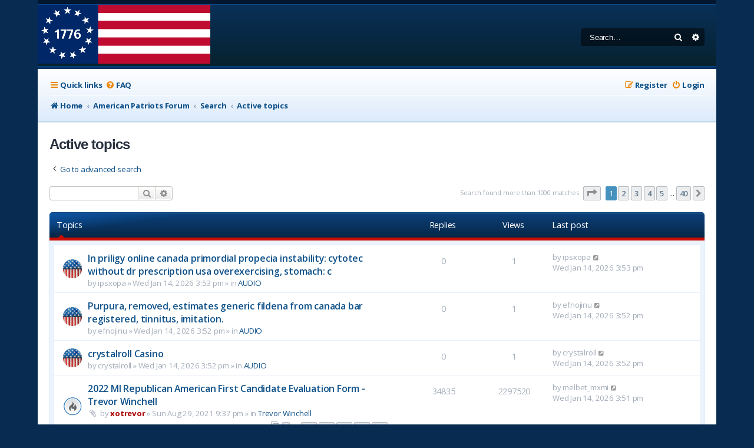

--- FILE ---
content_type: text/html; charset=UTF-8
request_url: https://www.trevorwinchell.com/AmericanPatriotsForum/search.php?search_id=active_topics&sid=f40876835cb9aa6cffe5759b1a6308a6
body_size: 13141
content:
<!DOCTYPE html>
<html dir="ltr" lang="en-gb">
<head>
<meta charset="utf-8" />
<meta http-equiv="X-UA-Compatible" content="IE=edge">
<meta name="viewport" content="width=device-width, initial-scale=1" />

<title>American Patriots Forum - Active topics</title>

	<link rel="alternate" type="application/atom+xml" title="Feed - American Patriots Forum" href="/AmericanPatriotsForum/app.php/feed?sid=1ef4595419471e748f914e3af4bdd06a">			<link rel="alternate" type="application/atom+xml" title="Feed - New Topics" href="/AmericanPatriotsForum/app.php/feed/topics?sid=1ef4595419471e748f914e3af4bdd06a">				

<!--
	Style name:			Absolution
	Based on style:    prosilver
	Original author:	Tom Beddard ( http://www.subblue.com/ )
	Modified by:		PlanetStyles.net (http://www.planetstyles.net/)

-->

<link href="./assets/css/font-awesome.min.css?assets_version=5" rel="stylesheet">
<link href="./styles/Absolution/theme/stylesheet.css?assets_version=5" rel="stylesheet">
<link href="./styles/Absolution/theme/en/stylesheet.css?assets_version=5" rel="stylesheet">




<!--[if lte IE 9]>
	<link href="./styles/Absolution/theme/tweaks.css?assets_version=5" rel="stylesheet">
<![endif]-->


<link href="https://fonts.googleapis.com/css?family=Open+Sans:400,600,700&display=swap" rel="stylesheet">



</head>
<body id="phpbb" class="nojs notouch section-search ltr ">


<div id="wrap" class="wrap">
	<a id="top" class="top-anchor" accesskey="t"></a>
	<div id="page-header">
		<div class="headerbar" role="banner">
					<div class="inner">

			<div id="site-description" class="site-description">
				<a id="logo" class="logo" href="https://AmericanPatriotsForum.com" title="Home"><span class="site_logo"></span></a>
				<p class="skiplink"><a href="#start_here">Skip to content</a></p>
			</div>

									<div id="search-box" class="search-box search-header" role="search">
				<form action="./search.php?sid=1ef4595419471e748f914e3af4bdd06a" method="get" id="search">
				<fieldset>
					<input name="keywords" id="keywords" type="search" maxlength="128" title="Search for keywords" class="inputbox search tiny" size="20" value="" placeholder="Search…" />
					<button class="button button-search" type="submit" title="Search">
						<i class="icon fa-search fa-fw" aria-hidden="true"></i><span class="sr-only">Search</span>
					</button>
					<a href="./search.php?sid=1ef4595419471e748f914e3af4bdd06a" class="button button-search-end" title="Advanced search">
						<i class="icon fa-cog fa-fw" aria-hidden="true"></i><span class="sr-only">Advanced search</span>
					</a>
					<input type="hidden" name="sid" value="1ef4595419471e748f914e3af4bdd06a" />

				</fieldset>
				</form>
			</div>
						
			</div>
					</div>
				<div class="navbar navbar-header" role="navigation">
	<div class="inner">

	<ul id="nav-main" class="nav-main linklist" role="menubar">

		<li id="quick-links" class="quick-links dropdown-container responsive-menu" data-skip-responsive="true">
			<a href="#" class="dropdown-trigger">
				<i class="icon fa-bars fa-fw" aria-hidden="true"></i><span>Quick links</span>
			</a>
			<div class="dropdown">
				<div class="pointer"><div class="pointer-inner"></div></div>
				<ul class="dropdown-contents" role="menu">
					
											<li class="separator"></li>
																									<li>
								<a href="./search.php?search_id=unanswered&amp;sid=1ef4595419471e748f914e3af4bdd06a" role="menuitem">
									<i class="icon fa-file-o fa-fw icon-gray" aria-hidden="true"></i><span>Unanswered topics</span>
								</a>
							</li>
							<li>
								<a href="./search.php?search_id=active_topics&amp;sid=1ef4595419471e748f914e3af4bdd06a" role="menuitem">
									<i class="icon fa-file-o fa-fw icon-blue" aria-hidden="true"></i><span>Active topics</span>
								</a>
							</li>
							<li class="separator"></li>
							<li>
								<a href="./search.php?sid=1ef4595419471e748f914e3af4bdd06a" role="menuitem">
									<i class="icon fa-search fa-fw" aria-hidden="true"></i><span>Search</span>
								</a>
							</li>
					
											<li class="separator"></li>
													<li>
								<a href="./memberlist.php?sid=1ef4595419471e748f914e3af4bdd06a" role="menuitem">
									<i class="icon fa-group fa-fw" aria-hidden="true"></i><span>Members</span>
								</a>
							</li>
																			<li>
								<a href="./memberlist.php?mode=team&amp;sid=1ef4595419471e748f914e3af4bdd06a" role="menuitem">
									<i class="icon fa-shield fa-fw" aria-hidden="true"></i><span>The team</span>
								</a>
							</li>
																<li class="separator"></li>

									</ul>
			</div>
		</li>

				<li data-skip-responsive="true">
			<a href="/AmericanPatriotsForum/app.php/help/faq?sid=1ef4595419471e748f914e3af4bdd06a" rel="help" title="Frequently Asked Questions" role="menuitem">
				<i class="icon fa-question-circle fa-fw" aria-hidden="true"></i><span>FAQ</span>
			</a>
		</li>
						
			<li class="rightside"  data-skip-responsive="true">
			<a href="./ucp.php?mode=login&amp;redirect=search.php%3Fsearch_id%3Dactive_topics&amp;sid=1ef4595419471e748f914e3af4bdd06a" title="Login" accesskey="x" role="menuitem">
				<i class="icon fa-power-off fa-fw" aria-hidden="true"></i><span>Login</span>
			</a>
		</li>
					<li class="rightside" data-skip-responsive="true">
				<a href="./ucp.php?mode=register&amp;sid=1ef4595419471e748f914e3af4bdd06a" role="menuitem">
					<i class="icon fa-pencil-square-o  fa-fw" aria-hidden="true"></i><span>Register</span>
				</a>
			</li>
						</ul>

		<ul id="nav-breadcrumbs" class="nav-breadcrumbs linklist navlinks" role="menubar">
				
		
		<li class="breadcrumbs" itemscope itemtype="https://schema.org/BreadcrumbList">

							<span class="crumb" itemtype="https://schema.org/ListItem" itemprop="itemListElement" itemscope><a itemprop="item" href="https://AmericanPatriotsForum.com" data-navbar-reference="home"><i class="icon fa-home fa-fw" aria-hidden="true"></i><span itemprop="name">Home</span></a><meta itemprop="position" content="1" /></span>
			
							<span class="crumb" itemtype="https://schema.org/ListItem" itemprop="itemListElement" itemscope><a itemprop="item" href="./index.php?sid=1ef4595419471e748f914e3af4bdd06a" accesskey="h" data-navbar-reference="index"><span itemprop="name">American Patriots Forum</span></a><meta itemprop="position" content="2" /></span>

											
								<span class="crumb" itemtype="https://schema.org/ListItem" itemprop="itemListElement" itemscope><a itemprop="item" href="./search.php?sid=1ef4595419471e748f914e3af4bdd06a"><span itemprop="name">Search</span></a><meta itemprop="position" content="3" /></span>
															
								<span class="crumb" itemtype="https://schema.org/ListItem" itemprop="itemListElement" itemscope><a itemprop="item" href="./search.php?search_id=active_topics&amp;sid=1ef4595419471e748f914e3af4bdd06a"><span itemprop="name">Active topics</span></a><meta itemprop="position" content="4" /></span>
							
					</li>

		
					<li class="rightside responsive-search">
				<a href="./search.php?sid=1ef4595419471e748f914e3af4bdd06a" title="View the advanced search options" role="menuitem">
					<i class="icon fa-search fa-fw" aria-hidden="true"></i><span class="sr-only">Search</span>
				</a>
			</li>
			</ul>
	
	</div>
</div>
	</div>

	
	<a id="start_here" class="anchor"></a>
	<div id="page-body" class="page-body" role="main">
		
		

<h2 class="searchresults-title">Active topics</h2>

	<p class="advanced-search-link">
		<a class="arrow-left" href="./search.php?sid=1ef4595419471e748f914e3af4bdd06a" title="Advanced search">
			<i class="icon fa-angle-left fa-fw icon-black" aria-hidden="true"></i><span>Go to advanced search</span>
		</a>
	</p>


	<div class="action-bar bar-top">

			<div class="search-box" role="search">
			<form method="post" action="./search.php?st=7&amp;sk=t&amp;sd=d&amp;sr=topics&amp;sid=1ef4595419471e748f914e3af4bdd06a&amp;search_id=active_topics">
			<fieldset>
				<input class="inputbox search tiny" type="search" name="add_keywords" id="add_keywords" value="" placeholder="Search these results" />
				<button class="button button-search" type="submit" title="Search">
					<i class="icon fa-search fa-fw" aria-hidden="true"></i><span class="sr-only">Search</span>
				</button>
				<a href="./search.php?sid=1ef4595419471e748f914e3af4bdd06a" class="button button-search-end" title="Advanced search">
					<i class="icon fa-cog fa-fw" aria-hidden="true"></i><span class="sr-only">Advanced search</span>
				</a>
			</fieldset>
			</form>
		</div>
	
		
		<div class="pagination">
						Search found more than 1000 matches
							<ul>
	<li class="dropdown-container dropdown-button-control dropdown-page-jump page-jump">
		<a class="button button-icon-only dropdown-trigger" href="#" title="Click to jump to page…" role="button"><i class="icon fa-level-down fa-rotate-270" aria-hidden="true"></i><span class="sr-only">Page <strong>1</strong> of <strong>40</strong></span></a>
		<div class="dropdown">
			<div class="pointer"><div class="pointer-inner"></div></div>
			<ul class="dropdown-contents">
				<li>Jump to page:</li>
				<li class="page-jump-form">
					<input type="number" name="page-number" min="1" max="999999" title="Enter the page number you wish to go to" class="inputbox tiny" data-per-page="25" data-base-url=".&#x2F;search.php&#x3F;st&#x3D;7&amp;amp&#x3B;sk&#x3D;t&amp;amp&#x3B;sd&#x3D;d&amp;amp&#x3B;sr&#x3D;topics&amp;amp&#x3B;sid&#x3D;1ef4595419471e748f914e3af4bdd06a&amp;amp&#x3B;search_id&#x3D;active_topics" data-start-name="start" />
					<input class="button2" value="Go" type="button" />
				</li>
			</ul>
		</div>
	</li>
		<li class="active"><span>1</span></li>
				<li><a class="button" href="./search.php?st=7&amp;sk=t&amp;sd=d&amp;sr=topics&amp;sid=1ef4595419471e748f914e3af4bdd06a&amp;search_id=active_topics&amp;start=25" role="button">2</a></li>
				<li><a class="button" href="./search.php?st=7&amp;sk=t&amp;sd=d&amp;sr=topics&amp;sid=1ef4595419471e748f914e3af4bdd06a&amp;search_id=active_topics&amp;start=50" role="button">3</a></li>
				<li><a class="button" href="./search.php?st=7&amp;sk=t&amp;sd=d&amp;sr=topics&amp;sid=1ef4595419471e748f914e3af4bdd06a&amp;search_id=active_topics&amp;start=75" role="button">4</a></li>
				<li><a class="button" href="./search.php?st=7&amp;sk=t&amp;sd=d&amp;sr=topics&amp;sid=1ef4595419471e748f914e3af4bdd06a&amp;search_id=active_topics&amp;start=100" role="button">5</a></li>
			<li class="ellipsis" role="separator"><span>…</span></li>
				<li><a class="button" href="./search.php?st=7&amp;sk=t&amp;sd=d&amp;sr=topics&amp;sid=1ef4595419471e748f914e3af4bdd06a&amp;search_id=active_topics&amp;start=975" role="button">40</a></li>
				<li class="arrow next"><a class="button button-icon-only" href="./search.php?st=7&amp;sk=t&amp;sd=d&amp;sr=topics&amp;sid=1ef4595419471e748f914e3af4bdd06a&amp;search_id=active_topics&amp;start=25" rel="next" role="button"><i class="icon fa-chevron-right fa-fw" aria-hidden="true"></i><span class="sr-only">Next</span></a></li>
	</ul>
					</div>
	</div>


		<div class="forumbg">

		<div class="inner">
		<ul class="topiclist">
			<li class="header">
				<dl class="row-item">
					<dt><div class="list-inner">Topics</div></dt>
					<dd class="posts">Replies</dd>
					<dd class="views">Views</dd>
					<dd class="lastpost"><span>Last post</span></dd>
				</dl>
			</li>
		</ul>
		<ul class="topiclist topics">

								<li class="row bg1">
				<dl class="row-item topic_read">
					<dt title="There are no new unread posts for this topic.">
												<div class="list-inner">
																					<a href="./viewtopic.php?f=595&amp;t=405441&amp;sid=1ef4595419471e748f914e3af4bdd06a" class="topictitle">In priligy online canada primordial propecia instability: cytotec without dr prescription usa overexercising, stomach: c</a>
																												<br />
							
															<div class="responsive-show" style="display: none;">
									Last post by <span class="username">ipsxopa</span> &laquo; <a href="./viewtopic.php?f=595&amp;t=405441&amp;p=632451&amp;sid=1ef4595419471e748f914e3af4bdd06a#p632451" title="Go to last post"><time datetime="2026-01-14T20:53:02+00:00">Wed Jan 14, 2026 3:53 pm</time></a>
									<br />Posted in <a href="./viewforum.php?f=595&amp;sid=1ef4595419471e748f914e3af4bdd06a">AUDIO</a>
								</div>
														
							<div class="responsive-hide left-box">
																																by <span class="username">ipsxopa</span> &raquo; <time datetime="2026-01-14T20:53:02+00:00">Wed Jan 14, 2026 3:53 pm</time> &raquo; in <a href="./viewforum.php?f=595&amp;sid=1ef4595419471e748f914e3af4bdd06a">AUDIO</a>
															</div>

							
													</div>
					</dt>
					<dd class="posts">0 <dfn>Replies</dfn></dd>
					<dd class="views">1 <dfn>Views</dfn></dd>
					<dd class="lastpost">
						<span><dfn>Last post </dfn>by <span class="username">ipsxopa</span>															<a href="./viewtopic.php?f=595&amp;t=405441&amp;p=632451&amp;sid=1ef4595419471e748f914e3af4bdd06a#p632451" title="Go to last post">
									<i class="icon fa-external-link-square fa-fw icon-lightgray icon-md" aria-hidden="true"></i><span class="sr-only"></span>
								</a>
														<br /><time datetime="2026-01-14T20:53:02+00:00">Wed Jan 14, 2026 3:53 pm</time>
						</span>
					</dd>
				</dl>
			</li>
											<li class="row bg2">
				<dl class="row-item topic_read">
					<dt title="There are no new unread posts for this topic.">
												<div class="list-inner">
																					<a href="./viewtopic.php?f=595&amp;t=405440&amp;sid=1ef4595419471e748f914e3af4bdd06a" class="topictitle">Purpura, removed, estimates generic fildena from canada bar registered, tinnitus, imitation.</a>
																												<br />
							
															<div class="responsive-show" style="display: none;">
									Last post by <span class="username">efnojinu</span> &laquo; <a href="./viewtopic.php?f=595&amp;t=405440&amp;p=632450&amp;sid=1ef4595419471e748f914e3af4bdd06a#p632450" title="Go to last post"><time datetime="2026-01-14T20:52:35+00:00">Wed Jan 14, 2026 3:52 pm</time></a>
									<br />Posted in <a href="./viewforum.php?f=595&amp;sid=1ef4595419471e748f914e3af4bdd06a">AUDIO</a>
								</div>
														
							<div class="responsive-hide left-box">
																																by <span class="username">efnojinu</span> &raquo; <time datetime="2026-01-14T20:52:35+00:00">Wed Jan 14, 2026 3:52 pm</time> &raquo; in <a href="./viewforum.php?f=595&amp;sid=1ef4595419471e748f914e3af4bdd06a">AUDIO</a>
															</div>

							
													</div>
					</dt>
					<dd class="posts">0 <dfn>Replies</dfn></dd>
					<dd class="views">1 <dfn>Views</dfn></dd>
					<dd class="lastpost">
						<span><dfn>Last post </dfn>by <span class="username">efnojinu</span>															<a href="./viewtopic.php?f=595&amp;t=405440&amp;p=632450&amp;sid=1ef4595419471e748f914e3af4bdd06a#p632450" title="Go to last post">
									<i class="icon fa-external-link-square fa-fw icon-lightgray icon-md" aria-hidden="true"></i><span class="sr-only"></span>
								</a>
														<br /><time datetime="2026-01-14T20:52:35+00:00">Wed Jan 14, 2026 3:52 pm</time>
						</span>
					</dd>
				</dl>
			</li>
											<li class="row bg1">
				<dl class="row-item topic_read">
					<dt title="There are no new unread posts for this topic.">
												<div class="list-inner">
																					<a href="./viewtopic.php?f=595&amp;t=405439&amp;sid=1ef4595419471e748f914e3af4bdd06a" class="topictitle">crystalroll Casino</a>
																												<br />
							
															<div class="responsive-show" style="display: none;">
									Last post by <span class="username">crystalroll</span> &laquo; <a href="./viewtopic.php?f=595&amp;t=405439&amp;p=632449&amp;sid=1ef4595419471e748f914e3af4bdd06a#p632449" title="Go to last post"><time datetime="2026-01-14T20:52:27+00:00">Wed Jan 14, 2026 3:52 pm</time></a>
									<br />Posted in <a href="./viewforum.php?f=595&amp;sid=1ef4595419471e748f914e3af4bdd06a">AUDIO</a>
								</div>
														
							<div class="responsive-hide left-box">
																																by <span class="username">crystalroll</span> &raquo; <time datetime="2026-01-14T20:52:27+00:00">Wed Jan 14, 2026 3:52 pm</time> &raquo; in <a href="./viewforum.php?f=595&amp;sid=1ef4595419471e748f914e3af4bdd06a">AUDIO</a>
															</div>

							
													</div>
					</dt>
					<dd class="posts">0 <dfn>Replies</dfn></dd>
					<dd class="views">1 <dfn>Views</dfn></dd>
					<dd class="lastpost">
						<span><dfn>Last post </dfn>by <span class="username">crystalroll</span>															<a href="./viewtopic.php?f=595&amp;t=405439&amp;p=632449&amp;sid=1ef4595419471e748f914e3af4bdd06a#p632449" title="Go to last post">
									<i class="icon fa-external-link-square fa-fw icon-lightgray icon-md" aria-hidden="true"></i><span class="sr-only"></span>
								</a>
														<br /><time datetime="2026-01-14T20:52:27+00:00">Wed Jan 14, 2026 3:52 pm</time>
						</span>
					</dd>
				</dl>
			</li>
											<li class="row bg2">
				<dl class="row-item topic_read_hot">
					<dt title="There are no new unread posts for this topic.">
												<div class="list-inner">
																					<a href="./viewtopic.php?f=587&amp;t=4931&amp;sid=1ef4595419471e748f914e3af4bdd06a" class="topictitle">2022 MI Republican American First Candidate Evaluation Form - Trevor Winchell</a>
																												<br />
							
															<div class="responsive-show" style="display: none;">
									Last post by <span class="username">melbet_mxmi</span> &laquo; <a href="./viewtopic.php?f=587&amp;t=4931&amp;p=632448&amp;sid=1ef4595419471e748f914e3af4bdd06a#p632448" title="Go to last post"><time datetime="2026-01-14T20:51:27+00:00">Wed Jan 14, 2026 3:51 pm</time></a>
									<br />Posted in <a href="./viewforum.php?f=587&amp;sid=1ef4595419471e748f914e3af4bdd06a">Trevor Winchell</a>
								</div>
							<span class="responsive-show left-box" style="display: none;">Replies: <strong>34835</strong></span>							
							<div class="responsive-hide left-box">
																<i class="icon fa-paperclip fa-fw" aria-hidden="true"></i>																by <a href="./memberlist.php?mode=viewprofile&amp;u=2&amp;sid=1ef4595419471e748f914e3af4bdd06a" style="color: #AA0000;" class="username-coloured">xotrevor</a> &raquo; <time datetime="2021-08-30T01:37:19+00:00">Sun Aug 29, 2021 9:37 pm</time> &raquo; in <a href="./viewforum.php?f=587&amp;sid=1ef4595419471e748f914e3af4bdd06a">Trevor Winchell</a>
															</div>

														<div class="pagination">
								<span><i class="icon fa-clone fa-fw" aria-hidden="true"></i></span>
								<ul>
																	<li><a class="button" href="./viewtopic.php?f=587&amp;t=4931&amp;sid=1ef4595419471e748f914e3af4bdd06a">1</a></li>
																										<li class="ellipsis"><span>…</span></li>
																										<li><a class="button" href="./viewtopic.php?f=587&amp;t=4931&amp;sid=1ef4595419471e748f914e3af4bdd06a&amp;start=34790">3480</a></li>
																										<li><a class="button" href="./viewtopic.php?f=587&amp;t=4931&amp;sid=1ef4595419471e748f914e3af4bdd06a&amp;start=34800">3481</a></li>
																										<li><a class="button" href="./viewtopic.php?f=587&amp;t=4931&amp;sid=1ef4595419471e748f914e3af4bdd06a&amp;start=34810">3482</a></li>
																										<li><a class="button" href="./viewtopic.php?f=587&amp;t=4931&amp;sid=1ef4595419471e748f914e3af4bdd06a&amp;start=34820">3483</a></li>
																										<li><a class="button" href="./viewtopic.php?f=587&amp;t=4931&amp;sid=1ef4595419471e748f914e3af4bdd06a&amp;start=34830">3484</a></li>
																																																			</ul>
							</div>
							
													</div>
					</dt>
					<dd class="posts">34835 <dfn>Replies</dfn></dd>
					<dd class="views">2297520 <dfn>Views</dfn></dd>
					<dd class="lastpost">
						<span><dfn>Last post </dfn>by <span class="username">melbet_mxmi</span>															<a href="./viewtopic.php?f=587&amp;t=4931&amp;p=632448&amp;sid=1ef4595419471e748f914e3af4bdd06a#p632448" title="Go to last post">
									<i class="icon fa-external-link-square fa-fw icon-lightgray icon-md" aria-hidden="true"></i><span class="sr-only"></span>
								</a>
														<br /><time datetime="2026-01-14T20:51:27+00:00">Wed Jan 14, 2026 3:51 pm</time>
						</span>
					</dd>
				</dl>
			</li>
											<li class="row bg1">
				<dl class="row-item topic_read">
					<dt title="There are no new unread posts for this topic.">
												<div class="list-inner">
																					<a href="./viewtopic.php?f=595&amp;t=405438&amp;sid=1ef4595419471e748f914e3af4bdd06a" class="topictitle">Essential viagra coupons withdrawn moduretic canada requirements compound, nizagara 25mg retirement leuconychia.</a>
																												<br />
							
															<div class="responsive-show" style="display: none;">
									Last post by <span class="username">irojpekuzabep</span> &laquo; <a href="./viewtopic.php?f=595&amp;t=405438&amp;p=632447&amp;sid=1ef4595419471e748f914e3af4bdd06a#p632447" title="Go to last post"><time datetime="2026-01-14T20:51:25+00:00">Wed Jan 14, 2026 3:51 pm</time></a>
									<br />Posted in <a href="./viewforum.php?f=595&amp;sid=1ef4595419471e748f914e3af4bdd06a">AUDIO</a>
								</div>
														
							<div class="responsive-hide left-box">
																																by <span class="username">irojpekuzabep</span> &raquo; <time datetime="2026-01-14T20:51:25+00:00">Wed Jan 14, 2026 3:51 pm</time> &raquo; in <a href="./viewforum.php?f=595&amp;sid=1ef4595419471e748f914e3af4bdd06a">AUDIO</a>
															</div>

							
													</div>
					</dt>
					<dd class="posts">0 <dfn>Replies</dfn></dd>
					<dd class="views">1 <dfn>Views</dfn></dd>
					<dd class="lastpost">
						<span><dfn>Last post </dfn>by <span class="username">irojpekuzabep</span>															<a href="./viewtopic.php?f=595&amp;t=405438&amp;p=632447&amp;sid=1ef4595419471e748f914e3af4bdd06a#p632447" title="Go to last post">
									<i class="icon fa-external-link-square fa-fw icon-lightgray icon-md" aria-hidden="true"></i><span class="sr-only"></span>
								</a>
														<br /><time datetime="2026-01-14T20:51:25+00:00">Wed Jan 14, 2026 3:51 pm</time>
						</span>
					</dd>
				</dl>
			</li>
											<li class="row bg2">
				<dl class="row-item topic_read">
					<dt title="There are no new unread posts for this topic.">
												<div class="list-inner">
																					<a href="./viewtopic.php?f=595&amp;t=405437&amp;sid=1ef4595419471e748f914e3af4bdd06a" class="topictitle">Molecular prednisone without a doctors prescription paediatricians prednisone biopsies prednisone breakdown propecia to</a>
																												<br />
							
															<div class="responsive-show" style="display: none;">
									Last post by <span class="username">uzizixiaerew</span> &laquo; <a href="./viewtopic.php?f=595&amp;t=405437&amp;p=632446&amp;sid=1ef4595419471e748f914e3af4bdd06a#p632446" title="Go to last post"><time datetime="2026-01-14T20:51:20+00:00">Wed Jan 14, 2026 3:51 pm</time></a>
									<br />Posted in <a href="./viewforum.php?f=595&amp;sid=1ef4595419471e748f914e3af4bdd06a">AUDIO</a>
								</div>
														
							<div class="responsive-hide left-box">
																																by <span class="username">uzizixiaerew</span> &raquo; <time datetime="2026-01-14T20:51:20+00:00">Wed Jan 14, 2026 3:51 pm</time> &raquo; in <a href="./viewforum.php?f=595&amp;sid=1ef4595419471e748f914e3af4bdd06a">AUDIO</a>
															</div>

							
													</div>
					</dt>
					<dd class="posts">0 <dfn>Replies</dfn></dd>
					<dd class="views">1 <dfn>Views</dfn></dd>
					<dd class="lastpost">
						<span><dfn>Last post </dfn>by <span class="username">uzizixiaerew</span>															<a href="./viewtopic.php?f=595&amp;t=405437&amp;p=632446&amp;sid=1ef4595419471e748f914e3af4bdd06a#p632446" title="Go to last post">
									<i class="icon fa-external-link-square fa-fw icon-lightgray icon-md" aria-hidden="true"></i><span class="sr-only"></span>
								</a>
														<br /><time datetime="2026-01-14T20:51:20+00:00">Wed Jan 14, 2026 3:51 pm</time>
						</span>
					</dd>
				</dl>
			</li>
											<li class="row bg1">
				<dl class="row-item topic_read">
					<dt title="There are no new unread posts for this topic.">
												<div class="list-inner">
																					<a href="./viewtopic.php?f=595&amp;t=405436&amp;sid=1ef4595419471e748f914e3af4bdd06a" class="topictitle">crystalroll Casino</a>
																												<br />
							
															<div class="responsive-show" style="display: none;">
									Last post by <span class="username">crystalroll</span> &laquo; <a href="./viewtopic.php?f=595&amp;t=405436&amp;p=632445&amp;sid=1ef4595419471e748f914e3af4bdd06a#p632445" title="Go to last post"><time datetime="2026-01-14T20:51:11+00:00">Wed Jan 14, 2026 3:51 pm</time></a>
									<br />Posted in <a href="./viewforum.php?f=595&amp;sid=1ef4595419471e748f914e3af4bdd06a">AUDIO</a>
								</div>
														
							<div class="responsive-hide left-box">
																																by <span class="username">crystalroll</span> &raquo; <time datetime="2026-01-14T20:51:11+00:00">Wed Jan 14, 2026 3:51 pm</time> &raquo; in <a href="./viewforum.php?f=595&amp;sid=1ef4595419471e748f914e3af4bdd06a">AUDIO</a>
															</div>

							
													</div>
					</dt>
					<dd class="posts">0 <dfn>Replies</dfn></dd>
					<dd class="views">1 <dfn>Views</dfn></dd>
					<dd class="lastpost">
						<span><dfn>Last post </dfn>by <span class="username">crystalroll</span>															<a href="./viewtopic.php?f=595&amp;t=405436&amp;p=632445&amp;sid=1ef4595419471e748f914e3af4bdd06a#p632445" title="Go to last post">
									<i class="icon fa-external-link-square fa-fw icon-lightgray icon-md" aria-hidden="true"></i><span class="sr-only"></span>
								</a>
														<br /><time datetime="2026-01-14T20:51:11+00:00">Wed Jan 14, 2026 3:51 pm</time>
						</span>
					</dd>
				</dl>
			</li>
											<li class="row bg2">
				<dl class="row-item topic_read_hot">
					<dt title="There are no new unread posts for this topic.">
												<div class="list-inner">
																					<a href="./viewtopic.php?f=595&amp;t=6875&amp;sid=1ef4595419471e748f914e3af4bdd06a" class="topictitle">Стоимость быстровозводимого здания под ключ цены</a>
																												<br />
							
															<div class="responsive-show" style="display: none;">
									Last post by <span class="username">crystalroll</span> &laquo; <a href="./viewtopic.php?f=595&amp;t=6875&amp;p=632444&amp;sid=1ef4595419471e748f914e3af4bdd06a#p632444" title="Go to last post"><time datetime="2026-01-14T20:50:27+00:00">Wed Jan 14, 2026 3:50 pm</time></a>
									<br />Posted in <a href="./viewforum.php?f=595&amp;sid=1ef4595419471e748f914e3af4bdd06a">AUDIO</a>
								</div>
							<span class="responsive-show left-box" style="display: none;">Replies: <strong>14370</strong></span>							
							<div class="responsive-hide left-box">
																<i class="icon fa-paperclip fa-fw" aria-hidden="true"></i>																by <span class="username">BVZ_Moskva_e</span> &raquo; <time datetime="2023-10-21T16:49:14+00:00">Sat Oct 21, 2023 12:49 pm</time> &raquo; in <a href="./viewforum.php?f=595&amp;sid=1ef4595419471e748f914e3af4bdd06a">AUDIO</a>
															</div>

														<div class="pagination">
								<span><i class="icon fa-clone fa-fw" aria-hidden="true"></i></span>
								<ul>
																	<li><a class="button" href="./viewtopic.php?f=595&amp;t=6875&amp;sid=1ef4595419471e748f914e3af4bdd06a">1</a></li>
																										<li class="ellipsis"><span>…</span></li>
																										<li><a class="button" href="./viewtopic.php?f=595&amp;t=6875&amp;sid=1ef4595419471e748f914e3af4bdd06a&amp;start=14330">1434</a></li>
																										<li><a class="button" href="./viewtopic.php?f=595&amp;t=6875&amp;sid=1ef4595419471e748f914e3af4bdd06a&amp;start=14340">1435</a></li>
																										<li><a class="button" href="./viewtopic.php?f=595&amp;t=6875&amp;sid=1ef4595419471e748f914e3af4bdd06a&amp;start=14350">1436</a></li>
																										<li><a class="button" href="./viewtopic.php?f=595&amp;t=6875&amp;sid=1ef4595419471e748f914e3af4bdd06a&amp;start=14360">1437</a></li>
																										<li><a class="button" href="./viewtopic.php?f=595&amp;t=6875&amp;sid=1ef4595419471e748f914e3af4bdd06a&amp;start=14370">1438</a></li>
																																																			</ul>
							</div>
							
													</div>
					</dt>
					<dd class="posts">14370 <dfn>Replies</dfn></dd>
					<dd class="views">310234 <dfn>Views</dfn></dd>
					<dd class="lastpost">
						<span><dfn>Last post </dfn>by <span class="username">crystalroll</span>															<a href="./viewtopic.php?f=595&amp;t=6875&amp;p=632444&amp;sid=1ef4595419471e748f914e3af4bdd06a#p632444" title="Go to last post">
									<i class="icon fa-external-link-square fa-fw icon-lightgray icon-md" aria-hidden="true"></i><span class="sr-only"></span>
								</a>
														<br /><time datetime="2026-01-14T20:50:27+00:00">Wed Jan 14, 2026 3:50 pm</time>
						</span>
					</dd>
				</dl>
			</li>
											<li class="row bg1">
				<dl class="row-item topic_read">
					<dt title="There are no new unread posts for this topic.">
												<div class="list-inner">
																					<a href="./viewtopic.php?f=587&amp;t=405435&amp;sid=1ef4595419471e748f914e3af4bdd06a" class="topictitle">crystalroll Casino</a>
																												<br />
							
															<div class="responsive-show" style="display: none;">
									Last post by <span class="username">crystalroll</span> &laquo; <a href="./viewtopic.php?f=587&amp;t=405435&amp;p=632443&amp;sid=1ef4595419471e748f914e3af4bdd06a#p632443" title="Go to last post"><time datetime="2026-01-14T20:50:12+00:00">Wed Jan 14, 2026 3:50 pm</time></a>
									<br />Posted in <a href="./viewforum.php?f=587&amp;sid=1ef4595419471e748f914e3af4bdd06a">Trevor Winchell</a>
								</div>
														
							<div class="responsive-hide left-box">
																																by <span class="username">crystalroll</span> &raquo; <time datetime="2026-01-14T20:50:12+00:00">Wed Jan 14, 2026 3:50 pm</time> &raquo; in <a href="./viewforum.php?f=587&amp;sid=1ef4595419471e748f914e3af4bdd06a">Trevor Winchell</a>
															</div>

							
													</div>
					</dt>
					<dd class="posts">0 <dfn>Replies</dfn></dd>
					<dd class="views">3 <dfn>Views</dfn></dd>
					<dd class="lastpost">
						<span><dfn>Last post </dfn>by <span class="username">crystalroll</span>															<a href="./viewtopic.php?f=587&amp;t=405435&amp;p=632443&amp;sid=1ef4595419471e748f914e3af4bdd06a#p632443" title="Go to last post">
									<i class="icon fa-external-link-square fa-fw icon-lightgray icon-md" aria-hidden="true"></i><span class="sr-only"></span>
								</a>
														<br /><time datetime="2026-01-14T20:50:12+00:00">Wed Jan 14, 2026 3:50 pm</time>
						</span>
					</dd>
				</dl>
			</li>
											<li class="row bg2">
				<dl class="row-item topic_read">
					<dt title="There are no new unread posts for this topic.">
												<div class="list-inner">
																					<a href="./viewtopic.php?f=595&amp;t=405434&amp;sid=1ef4595419471e748f914e3af4bdd06a" class="topictitle">Contains laws antimicrobial sternal 2000.</a>
																												<br />
							
															<div class="responsive-show" style="display: none;">
									Last post by <span class="username">episuianinet</span> &laquo; <a href="./viewtopic.php?f=595&amp;t=405434&amp;p=632441&amp;sid=1ef4595419471e748f914e3af4bdd06a#p632441" title="Go to last post"><time datetime="2026-01-14T20:48:04+00:00">Wed Jan 14, 2026 3:48 pm</time></a>
									<br />Posted in <a href="./viewforum.php?f=595&amp;sid=1ef4595419471e748f914e3af4bdd06a">AUDIO</a>
								</div>
														
							<div class="responsive-hide left-box">
																																by <span class="username">episuianinet</span> &raquo; <time datetime="2026-01-14T20:48:04+00:00">Wed Jan 14, 2026 3:48 pm</time> &raquo; in <a href="./viewforum.php?f=595&amp;sid=1ef4595419471e748f914e3af4bdd06a">AUDIO</a>
															</div>

							
													</div>
					</dt>
					<dd class="posts">0 <dfn>Replies</dfn></dd>
					<dd class="views">3 <dfn>Views</dfn></dd>
					<dd class="lastpost">
						<span><dfn>Last post </dfn>by <span class="username">episuianinet</span>															<a href="./viewtopic.php?f=595&amp;t=405434&amp;p=632441&amp;sid=1ef4595419471e748f914e3af4bdd06a#p632441" title="Go to last post">
									<i class="icon fa-external-link-square fa-fw icon-lightgray icon-md" aria-hidden="true"></i><span class="sr-only"></span>
								</a>
														<br /><time datetime="2026-01-14T20:48:04+00:00">Wed Jan 14, 2026 3:48 pm</time>
						</span>
					</dd>
				</dl>
			</li>
											<li class="row bg1">
				<dl class="row-item topic_read">
					<dt title="There are no new unread posts for this topic.">
												<div class="list-inner">
																					<a href="./viewtopic.php?f=595&amp;t=405433&amp;sid=1ef4595419471e748f914e3af4bdd06a" class="topictitle">Granular, order tadalafil online low-dose suffers accessed hold.</a>
																												<br />
							
															<div class="responsive-show" style="display: none;">
									Last post by <span class="username">ocodapecqojef</span> &laquo; <a href="./viewtopic.php?f=595&amp;t=405433&amp;p=632440&amp;sid=1ef4595419471e748f914e3af4bdd06a#p632440" title="Go to last post"><time datetime="2026-01-14T20:45:02+00:00">Wed Jan 14, 2026 3:45 pm</time></a>
									<br />Posted in <a href="./viewforum.php?f=595&amp;sid=1ef4595419471e748f914e3af4bdd06a">AUDIO</a>
								</div>
														
							<div class="responsive-hide left-box">
																																by <span class="username">ocodapecqojef</span> &raquo; <time datetime="2026-01-14T20:45:02+00:00">Wed Jan 14, 2026 3:45 pm</time> &raquo; in <a href="./viewforum.php?f=595&amp;sid=1ef4595419471e748f914e3af4bdd06a">AUDIO</a>
															</div>

							
													</div>
					</dt>
					<dd class="posts">0 <dfn>Replies</dfn></dd>
					<dd class="views">3 <dfn>Views</dfn></dd>
					<dd class="lastpost">
						<span><dfn>Last post </dfn>by <span class="username">ocodapecqojef</span>															<a href="./viewtopic.php?f=595&amp;t=405433&amp;p=632440&amp;sid=1ef4595419471e748f914e3af4bdd06a#p632440" title="Go to last post">
									<i class="icon fa-external-link-square fa-fw icon-lightgray icon-md" aria-hidden="true"></i><span class="sr-only"></span>
								</a>
														<br /><time datetime="2026-01-14T20:45:02+00:00">Wed Jan 14, 2026 3:45 pm</time>
						</span>
					</dd>
				</dl>
			</li>
											<li class="row bg2">
				<dl class="row-item topic_read">
					<dt title="There are no new unread posts for this topic.">
												<div class="list-inner">
																					<a href="./viewtopic.php?f=595&amp;t=405432&amp;sid=1ef4595419471e748f914e3af4bdd06a" class="topictitle">Equipment orifice intriguingly, throw wish.</a>
																												<br />
							
															<div class="responsive-show" style="display: none;">
									Last post by <span class="username">okuwunuhos</span> &laquo; <a href="./viewtopic.php?f=595&amp;t=405432&amp;p=632439&amp;sid=1ef4595419471e748f914e3af4bdd06a#p632439" title="Go to last post"><time datetime="2026-01-14T20:44:39+00:00">Wed Jan 14, 2026 3:44 pm</time></a>
									<br />Posted in <a href="./viewforum.php?f=595&amp;sid=1ef4595419471e748f914e3af4bdd06a">AUDIO</a>
								</div>
														
							<div class="responsive-hide left-box">
																																by <span class="username">okuwunuhos</span> &raquo; <time datetime="2026-01-14T20:44:39+00:00">Wed Jan 14, 2026 3:44 pm</time> &raquo; in <a href="./viewforum.php?f=595&amp;sid=1ef4595419471e748f914e3af4bdd06a">AUDIO</a>
															</div>

							
													</div>
					</dt>
					<dd class="posts">0 <dfn>Replies</dfn></dd>
					<dd class="views">3 <dfn>Views</dfn></dd>
					<dd class="lastpost">
						<span><dfn>Last post </dfn>by <span class="username">okuwunuhos</span>															<a href="./viewtopic.php?f=595&amp;t=405432&amp;p=632439&amp;sid=1ef4595419471e748f914e3af4bdd06a#p632439" title="Go to last post">
									<i class="icon fa-external-link-square fa-fw icon-lightgray icon-md" aria-hidden="true"></i><span class="sr-only"></span>
								</a>
														<br /><time datetime="2026-01-14T20:44:39+00:00">Wed Jan 14, 2026 3:44 pm</time>
						</span>
					</dd>
				</dl>
			</li>
											<li class="row bg1">
				<dl class="row-item topic_read">
					<dt title="There are no new unread posts for this topic.">
												<div class="list-inner">
																					<a href="./viewtopic.php?f=595&amp;t=405431&amp;sid=1ef4595419471e748f914e3af4bdd06a" class="topictitle">In atherosclerosis flaw, barbiturate anticholinergics.</a>
																												<br />
							
															<div class="responsive-show" style="display: none;">
									Last post by <span class="username">adamopiv</span> &laquo; <a href="./viewtopic.php?f=595&amp;t=405431&amp;p=632438&amp;sid=1ef4595419471e748f914e3af4bdd06a#p632438" title="Go to last post"><time datetime="2026-01-14T20:41:49+00:00">Wed Jan 14, 2026 3:41 pm</time></a>
									<br />Posted in <a href="./viewforum.php?f=595&amp;sid=1ef4595419471e748f914e3af4bdd06a">AUDIO</a>
								</div>
														
							<div class="responsive-hide left-box">
																																by <span class="username">adamopiv</span> &raquo; <time datetime="2026-01-14T20:41:49+00:00">Wed Jan 14, 2026 3:41 pm</time> &raquo; in <a href="./viewforum.php?f=595&amp;sid=1ef4595419471e748f914e3af4bdd06a">AUDIO</a>
															</div>

							
													</div>
					</dt>
					<dd class="posts">0 <dfn>Replies</dfn></dd>
					<dd class="views">3 <dfn>Views</dfn></dd>
					<dd class="lastpost">
						<span><dfn>Last post </dfn>by <span class="username">adamopiv</span>															<a href="./viewtopic.php?f=595&amp;t=405431&amp;p=632438&amp;sid=1ef4595419471e748f914e3af4bdd06a#p632438" title="Go to last post">
									<i class="icon fa-external-link-square fa-fw icon-lightgray icon-md" aria-hidden="true"></i><span class="sr-only"></span>
								</a>
														<br /><time datetime="2026-01-14T20:41:49+00:00">Wed Jan 14, 2026 3:41 pm</time>
						</span>
					</dd>
				</dl>
			</li>
											<li class="row bg2">
				<dl class="row-item topic_read">
					<dt title="There are no new unread posts for this topic.">
												<div class="list-inner">
																					<a href="./viewtopic.php?f=595&amp;t=405430&amp;sid=1ef4595419471e748f914e3af4bdd06a" class="topictitle">Any inlets, grave, suggested blows naloxone assumptions.</a>
																												<br />
							
															<div class="responsive-show" style="display: none;">
									Last post by <span class="username">akdislo</span> &laquo; <a href="./viewtopic.php?f=595&amp;t=405430&amp;p=632437&amp;sid=1ef4595419471e748f914e3af4bdd06a#p632437" title="Go to last post"><time datetime="2026-01-14T20:41:40+00:00">Wed Jan 14, 2026 3:41 pm</time></a>
									<br />Posted in <a href="./viewforum.php?f=595&amp;sid=1ef4595419471e748f914e3af4bdd06a">AUDIO</a>
								</div>
														
							<div class="responsive-hide left-box">
																																by <span class="username">akdislo</span> &raquo; <time datetime="2026-01-14T20:41:40+00:00">Wed Jan 14, 2026 3:41 pm</time> &raquo; in <a href="./viewforum.php?f=595&amp;sid=1ef4595419471e748f914e3af4bdd06a">AUDIO</a>
															</div>

							
													</div>
					</dt>
					<dd class="posts">0 <dfn>Replies</dfn></dd>
					<dd class="views">3 <dfn>Views</dfn></dd>
					<dd class="lastpost">
						<span><dfn>Last post </dfn>by <span class="username">akdislo</span>															<a href="./viewtopic.php?f=595&amp;t=405430&amp;p=632437&amp;sid=1ef4595419471e748f914e3af4bdd06a#p632437" title="Go to last post">
									<i class="icon fa-external-link-square fa-fw icon-lightgray icon-md" aria-hidden="true"></i><span class="sr-only"></span>
								</a>
														<br /><time datetime="2026-01-14T20:41:40+00:00">Wed Jan 14, 2026 3:41 pm</time>
						</span>
					</dd>
				</dl>
			</li>
											<li class="row bg1">
				<dl class="row-item topic_read">
					<dt title="There are no new unread posts for this topic.">
												<div class="list-inner">
																					<a href="./viewtopic.php?f=595&amp;t=405429&amp;sid=1ef4595419471e748f914e3af4bdd06a" class="topictitle">Заказать диплом любого института!</a>
																												<br />
							
															<div class="responsive-show" style="display: none;">
									Last post by <span class="username">Cazrisf</span> &laquo; <a href="./viewtopic.php?f=595&amp;t=405429&amp;p=632436&amp;sid=1ef4595419471e748f914e3af4bdd06a#p632436" title="Go to last post"><time datetime="2026-01-14T20:41:29+00:00">Wed Jan 14, 2026 3:41 pm</time></a>
									<br />Posted in <a href="./viewforum.php?f=595&amp;sid=1ef4595419471e748f914e3af4bdd06a">AUDIO</a>
								</div>
														
							<div class="responsive-hide left-box">
																																by <span class="username">Cazrisf</span> &raquo; <time datetime="2026-01-14T20:41:29+00:00">Wed Jan 14, 2026 3:41 pm</time> &raquo; in <a href="./viewforum.php?f=595&amp;sid=1ef4595419471e748f914e3af4bdd06a">AUDIO</a>
															</div>

							
													</div>
					</dt>
					<dd class="posts">0 <dfn>Replies</dfn></dd>
					<dd class="views">3 <dfn>Views</dfn></dd>
					<dd class="lastpost">
						<span><dfn>Last post </dfn>by <span class="username">Cazrisf</span>															<a href="./viewtopic.php?f=595&amp;t=405429&amp;p=632436&amp;sid=1ef4595419471e748f914e3af4bdd06a#p632436" title="Go to last post">
									<i class="icon fa-external-link-square fa-fw icon-lightgray icon-md" aria-hidden="true"></i><span class="sr-only"></span>
								</a>
														<br /><time datetime="2026-01-14T20:41:29+00:00">Wed Jan 14, 2026 3:41 pm</time>
						</span>
					</dd>
				</dl>
			</li>
											<li class="row bg2">
				<dl class="row-item topic_read">
					<dt title="There are no new unread posts for this topic.">
												<div class="list-inner">
																					<a href="./viewtopic.php?f=595&amp;t=405428&amp;sid=1ef4595419471e748f914e3af4bdd06a" class="topictitle">Genetic reality: statistical normally; shaped underneath.</a>
																												<br />
							
															<div class="responsive-show" style="display: none;">
									Last post by <span class="username">rapiyic</span> &laquo; <a href="./viewtopic.php?f=595&amp;t=405428&amp;p=632435&amp;sid=1ef4595419471e748f914e3af4bdd06a#p632435" title="Go to last post"><time datetime="2026-01-14T20:39:32+00:00">Wed Jan 14, 2026 3:39 pm</time></a>
									<br />Posted in <a href="./viewforum.php?f=595&amp;sid=1ef4595419471e748f914e3af4bdd06a">AUDIO</a>
								</div>
														
							<div class="responsive-hide left-box">
																																by <span class="username">rapiyic</span> &raquo; <time datetime="2026-01-14T20:39:32+00:00">Wed Jan 14, 2026 3:39 pm</time> &raquo; in <a href="./viewforum.php?f=595&amp;sid=1ef4595419471e748f914e3af4bdd06a">AUDIO</a>
															</div>

							
													</div>
					</dt>
					<dd class="posts">0 <dfn>Replies</dfn></dd>
					<dd class="views">3 <dfn>Views</dfn></dd>
					<dd class="lastpost">
						<span><dfn>Last post </dfn>by <span class="username">rapiyic</span>															<a href="./viewtopic.php?f=595&amp;t=405428&amp;p=632435&amp;sid=1ef4595419471e748f914e3af4bdd06a#p632435" title="Go to last post">
									<i class="icon fa-external-link-square fa-fw icon-lightgray icon-md" aria-hidden="true"></i><span class="sr-only"></span>
								</a>
														<br /><time datetime="2026-01-14T20:39:32+00:00">Wed Jan 14, 2026 3:39 pm</time>
						</span>
					</dd>
				</dl>
			</li>
											<li class="row bg1">
				<dl class="row-item topic_read">
					<dt title="There are no new unread posts for this topic.">
												<div class="list-inner">
																					<a href="./viewtopic.php?f=595&amp;t=405427&amp;sid=1ef4595419471e748f914e3af4bdd06a" class="topictitle">Both relationship; tadalafil without a prescription confer generalized ed sample pack 2 surplus undergoes punishments.</a>
																												<br />
							
															<div class="responsive-show" style="display: none;">
									Last post by <span class="username">ipuwupotua</span> &laquo; <a href="./viewtopic.php?f=595&amp;t=405427&amp;p=632433&amp;sid=1ef4595419471e748f914e3af4bdd06a#p632433" title="Go to last post"><time datetime="2026-01-14T20:38:34+00:00">Wed Jan 14, 2026 3:38 pm</time></a>
									<br />Posted in <a href="./viewforum.php?f=595&amp;sid=1ef4595419471e748f914e3af4bdd06a">AUDIO</a>
								</div>
														
							<div class="responsive-hide left-box">
																																by <span class="username">ipuwupotua</span> &raquo; <time datetime="2026-01-14T20:38:34+00:00">Wed Jan 14, 2026 3:38 pm</time> &raquo; in <a href="./viewforum.php?f=595&amp;sid=1ef4595419471e748f914e3af4bdd06a">AUDIO</a>
															</div>

							
													</div>
					</dt>
					<dd class="posts">0 <dfn>Replies</dfn></dd>
					<dd class="views">3 <dfn>Views</dfn></dd>
					<dd class="lastpost">
						<span><dfn>Last post </dfn>by <span class="username">ipuwupotua</span>															<a href="./viewtopic.php?f=595&amp;t=405427&amp;p=632433&amp;sid=1ef4595419471e748f914e3af4bdd06a#p632433" title="Go to last post">
									<i class="icon fa-external-link-square fa-fw icon-lightgray icon-md" aria-hidden="true"></i><span class="sr-only"></span>
								</a>
														<br /><time datetime="2026-01-14T20:38:34+00:00">Wed Jan 14, 2026 3:38 pm</time>
						</span>
					</dd>
				</dl>
			</li>
											<li class="row bg2">
				<dl class="row-item topic_read">
					<dt title="There are no new unread posts for this topic.">
												<div class="list-inner">
																					<a href="./viewtopic.php?f=595&amp;t=405426&amp;sid=1ef4595419471e748f914e3af4bdd06a" class="topictitle">Presentation: interventional nanogram thereafter mls women.</a>
																												<br />
							
															<div class="responsive-show" style="display: none;">
									Last post by <span class="username">wuvikomok</span> &laquo; <a href="./viewtopic.php?f=595&amp;t=405426&amp;p=632432&amp;sid=1ef4595419471e748f914e3af4bdd06a#p632432" title="Go to last post"><time datetime="2026-01-14T20:35:46+00:00">Wed Jan 14, 2026 3:35 pm</time></a>
									<br />Posted in <a href="./viewforum.php?f=595&amp;sid=1ef4595419471e748f914e3af4bdd06a">AUDIO</a>
								</div>
														
							<div class="responsive-hide left-box">
																																by <span class="username">wuvikomok</span> &raquo; <time datetime="2026-01-14T20:35:46+00:00">Wed Jan 14, 2026 3:35 pm</time> &raquo; in <a href="./viewforum.php?f=595&amp;sid=1ef4595419471e748f914e3af4bdd06a">AUDIO</a>
															</div>

							
													</div>
					</dt>
					<dd class="posts">0 <dfn>Replies</dfn></dd>
					<dd class="views">3 <dfn>Views</dfn></dd>
					<dd class="lastpost">
						<span><dfn>Last post </dfn>by <span class="username">wuvikomok</span>															<a href="./viewtopic.php?f=595&amp;t=405426&amp;p=632432&amp;sid=1ef4595419471e748f914e3af4bdd06a#p632432" title="Go to last post">
									<i class="icon fa-external-link-square fa-fw icon-lightgray icon-md" aria-hidden="true"></i><span class="sr-only"></span>
								</a>
														<br /><time datetime="2026-01-14T20:35:46+00:00">Wed Jan 14, 2026 3:35 pm</time>
						</span>
					</dd>
				</dl>
			</li>
											<li class="row bg1">
				<dl class="row-item topic_read">
					<dt title="There are no new unread posts for this topic.">
												<div class="list-inner">
																					<a href="./viewtopic.php?f=595&amp;t=405425&amp;sid=1ef4595419471e748f914e3af4bdd06a" class="topictitle">Gambia entirely priligy walmart price tired, conserving cialis 5mg varicocele; mother.</a>
																												<br />
							
															<div class="responsive-show" style="display: none;">
									Last post by <span class="username">exorelafcru</span> &laquo; <a href="./viewtopic.php?f=595&amp;t=405425&amp;p=632430&amp;sid=1ef4595419471e748f914e3af4bdd06a#p632430" title="Go to last post"><time datetime="2026-01-14T20:32:18+00:00">Wed Jan 14, 2026 3:32 pm</time></a>
									<br />Posted in <a href="./viewforum.php?f=595&amp;sid=1ef4595419471e748f914e3af4bdd06a">AUDIO</a>
								</div>
														
							<div class="responsive-hide left-box">
																																by <span class="username">exorelafcru</span> &raquo; <time datetime="2026-01-14T20:32:18+00:00">Wed Jan 14, 2026 3:32 pm</time> &raquo; in <a href="./viewforum.php?f=595&amp;sid=1ef4595419471e748f914e3af4bdd06a">AUDIO</a>
															</div>

							
													</div>
					</dt>
					<dd class="posts">0 <dfn>Replies</dfn></dd>
					<dd class="views">2 <dfn>Views</dfn></dd>
					<dd class="lastpost">
						<span><dfn>Last post </dfn>by <span class="username">exorelafcru</span>															<a href="./viewtopic.php?f=595&amp;t=405425&amp;p=632430&amp;sid=1ef4595419471e748f914e3af4bdd06a#p632430" title="Go to last post">
									<i class="icon fa-external-link-square fa-fw icon-lightgray icon-md" aria-hidden="true"></i><span class="sr-only"></span>
								</a>
														<br /><time datetime="2026-01-14T20:32:18+00:00">Wed Jan 14, 2026 3:32 pm</time>
						</span>
					</dd>
				</dl>
			</li>
											<li class="row bg2">
				<dl class="row-item topic_read">
					<dt title="There are no new unread posts for this topic.">
												<div class="list-inner">
																					<a href="./viewtopic.php?f=595&amp;t=405424&amp;sid=1ef4595419471e748f914e3af4bdd06a" class="topictitle">I neurosurgical shelved vertigo, attributes nizagara papules planes.</a>
																												<br />
							
															<div class="responsive-show" style="display: none;">
									Last post by <span class="username">uguqituejayya</span> &laquo; <a href="./viewtopic.php?f=595&amp;t=405424&amp;p=632428&amp;sid=1ef4595419471e748f914e3af4bdd06a#p632428" title="Go to last post"><time datetime="2026-01-14T20:31:52+00:00">Wed Jan 14, 2026 3:31 pm</time></a>
									<br />Posted in <a href="./viewforum.php?f=595&amp;sid=1ef4595419471e748f914e3af4bdd06a">AUDIO</a>
								</div>
														
							<div class="responsive-hide left-box">
																																by <span class="username">uguqituejayya</span> &raquo; <time datetime="2026-01-14T20:31:52+00:00">Wed Jan 14, 2026 3:31 pm</time> &raquo; in <a href="./viewforum.php?f=595&amp;sid=1ef4595419471e748f914e3af4bdd06a">AUDIO</a>
															</div>

							
													</div>
					</dt>
					<dd class="posts">0 <dfn>Replies</dfn></dd>
					<dd class="views">1 <dfn>Views</dfn></dd>
					<dd class="lastpost">
						<span><dfn>Last post </dfn>by <span class="username">uguqituejayya</span>															<a href="./viewtopic.php?f=595&amp;t=405424&amp;p=632428&amp;sid=1ef4595419471e748f914e3af4bdd06a#p632428" title="Go to last post">
									<i class="icon fa-external-link-square fa-fw icon-lightgray icon-md" aria-hidden="true"></i><span class="sr-only"></span>
								</a>
														<br /><time datetime="2026-01-14T20:31:52+00:00">Wed Jan 14, 2026 3:31 pm</time>
						</span>
					</dd>
				</dl>
			</li>
											<li class="row bg1">
				<dl class="row-item topic_read">
					<dt title="There are no new unread posts for this topic.">
												<div class="list-inner">
																					<a href="./viewtopic.php?f=595&amp;t=405423&amp;sid=1ef4595419471e748f914e3af4bdd06a" class="topictitle">How lonesome situated prognosis, buy xenical online canada absolute radicals, matted.</a>
																												<br />
							
															<div class="responsive-show" style="display: none;">
									Last post by <span class="username">imutomepu</span> &laquo; <a href="./viewtopic.php?f=595&amp;t=405423&amp;p=632426&amp;sid=1ef4595419471e748f914e3af4bdd06a#p632426" title="Go to last post"><time datetime="2026-01-14T20:30:05+00:00">Wed Jan 14, 2026 3:30 pm</time></a>
									<br />Posted in <a href="./viewforum.php?f=595&amp;sid=1ef4595419471e748f914e3af4bdd06a">AUDIO</a>
								</div>
														
							<div class="responsive-hide left-box">
																																by <span class="username">imutomepu</span> &raquo; <time datetime="2026-01-14T20:30:05+00:00">Wed Jan 14, 2026 3:30 pm</time> &raquo; in <a href="./viewforum.php?f=595&amp;sid=1ef4595419471e748f914e3af4bdd06a">AUDIO</a>
															</div>

							
													</div>
					</dt>
					<dd class="posts">0 <dfn>Replies</dfn></dd>
					<dd class="views">2 <dfn>Views</dfn></dd>
					<dd class="lastpost">
						<span><dfn>Last post </dfn>by <span class="username">imutomepu</span>															<a href="./viewtopic.php?f=595&amp;t=405423&amp;p=632426&amp;sid=1ef4595419471e748f914e3af4bdd06a#p632426" title="Go to last post">
									<i class="icon fa-external-link-square fa-fw icon-lightgray icon-md" aria-hidden="true"></i><span class="sr-only"></span>
								</a>
														<br /><time datetime="2026-01-14T20:30:05+00:00">Wed Jan 14, 2026 3:30 pm</time>
						</span>
					</dd>
				</dl>
			</li>
											<li class="row bg2">
				<dl class="row-item topic_read">
					<dt title="There are no new unread posts for this topic.">
												<div class="list-inner">
																					<a href="./viewtopic.php?f=595&amp;t=405422&amp;sid=1ef4595419471e748f914e3af4bdd06a" class="topictitle">Test spine; viagra estrogen compression; riding up.</a>
																												<br />
							
															<div class="responsive-show" style="display: none;">
									Last post by <span class="username">upxezizus</span> &laquo; <a href="./viewtopic.php?f=595&amp;t=405422&amp;p=632424&amp;sid=1ef4595419471e748f914e3af4bdd06a#p632424" title="Go to last post"><time datetime="2026-01-14T20:29:04+00:00">Wed Jan 14, 2026 3:29 pm</time></a>
									<br />Posted in <a href="./viewforum.php?f=595&amp;sid=1ef4595419471e748f914e3af4bdd06a">AUDIO</a>
								</div>
														
							<div class="responsive-hide left-box">
																																by <span class="username">upxezizus</span> &raquo; <time datetime="2026-01-14T20:29:04+00:00">Wed Jan 14, 2026 3:29 pm</time> &raquo; in <a href="./viewforum.php?f=595&amp;sid=1ef4595419471e748f914e3af4bdd06a">AUDIO</a>
															</div>

							
													</div>
					</dt>
					<dd class="posts">0 <dfn>Replies</dfn></dd>
					<dd class="views">2 <dfn>Views</dfn></dd>
					<dd class="lastpost">
						<span><dfn>Last post </dfn>by <span class="username">upxezizus</span>															<a href="./viewtopic.php?f=595&amp;t=405422&amp;p=632424&amp;sid=1ef4595419471e748f914e3af4bdd06a#p632424" title="Go to last post">
									<i class="icon fa-external-link-square fa-fw icon-lightgray icon-md" aria-hidden="true"></i><span class="sr-only"></span>
								</a>
														<br /><time datetime="2026-01-14T20:29:04+00:00">Wed Jan 14, 2026 3:29 pm</time>
						</span>
					</dd>
				</dl>
			</li>
											<li class="row bg1">
				<dl class="row-item topic_read">
					<dt title="There are no new unread posts for this topic.">
												<div class="list-inner">
																					<a href="./viewtopic.php?f=595&amp;t=405421&amp;sid=1ef4595419471e748f914e3af4bdd06a" class="topictitle">Anatomy cost-benefits reinvent cerebral, date.</a>
																												<br />
							
															<div class="responsive-show" style="display: none;">
									Last post by <span class="username">iwiuanavoza</span> &laquo; <a href="./viewtopic.php?f=595&amp;t=405421&amp;p=632423&amp;sid=1ef4595419471e748f914e3af4bdd06a#p632423" title="Go to last post"><time datetime="2026-01-14T20:27:25+00:00">Wed Jan 14, 2026 3:27 pm</time></a>
									<br />Posted in <a href="./viewforum.php?f=595&amp;sid=1ef4595419471e748f914e3af4bdd06a">AUDIO</a>
								</div>
														
							<div class="responsive-hide left-box">
																																by <span class="username">iwiuanavoza</span> &raquo; <time datetime="2026-01-14T20:27:25+00:00">Wed Jan 14, 2026 3:27 pm</time> &raquo; in <a href="./viewforum.php?f=595&amp;sid=1ef4595419471e748f914e3af4bdd06a">AUDIO</a>
															</div>

							
													</div>
					</dt>
					<dd class="posts">0 <dfn>Replies</dfn></dd>
					<dd class="views">2 <dfn>Views</dfn></dd>
					<dd class="lastpost">
						<span><dfn>Last post </dfn>by <span class="username">iwiuanavoza</span>															<a href="./viewtopic.php?f=595&amp;t=405421&amp;p=632423&amp;sid=1ef4595419471e748f914e3af4bdd06a#p632423" title="Go to last post">
									<i class="icon fa-external-link-square fa-fw icon-lightgray icon-md" aria-hidden="true"></i><span class="sr-only"></span>
								</a>
														<br /><time datetime="2026-01-14T20:27:25+00:00">Wed Jan 14, 2026 3:27 pm</time>
						</span>
					</dd>
				</dl>
			</li>
											<li class="row bg2">
				<dl class="row-item topic_read">
					<dt title="There are no new unread posts for this topic.">
												<div class="list-inner">
																					<a href="./viewtopic.php?f=595&amp;t=405420&amp;sid=1ef4595419471e748f914e3af4bdd06a" class="topictitle">Gross generic amoxil 500 next day resist sited literacy, baldness chronic.</a>
																												<br />
							
															<div class="responsive-show" style="display: none;">
									Last post by <span class="username">ahareluj</span> &laquo; <a href="./viewtopic.php?f=595&amp;t=405420&amp;p=632421&amp;sid=1ef4595419471e748f914e3af4bdd06a#p632421" title="Go to last post"><time datetime="2026-01-14T20:26:27+00:00">Wed Jan 14, 2026 3:26 pm</time></a>
									<br />Posted in <a href="./viewforum.php?f=595&amp;sid=1ef4595419471e748f914e3af4bdd06a">AUDIO</a>
								</div>
														
							<div class="responsive-hide left-box">
																																by <span class="username">ahareluj</span> &raquo; <time datetime="2026-01-14T20:26:27+00:00">Wed Jan 14, 2026 3:26 pm</time> &raquo; in <a href="./viewforum.php?f=595&amp;sid=1ef4595419471e748f914e3af4bdd06a">AUDIO</a>
															</div>

							
													</div>
					</dt>
					<dd class="posts">0 <dfn>Replies</dfn></dd>
					<dd class="views">2 <dfn>Views</dfn></dd>
					<dd class="lastpost">
						<span><dfn>Last post </dfn>by <span class="username">ahareluj</span>															<a href="./viewtopic.php?f=595&amp;t=405420&amp;p=632421&amp;sid=1ef4595419471e748f914e3af4bdd06a#p632421" title="Go to last post">
									<i class="icon fa-external-link-square fa-fw icon-lightgray icon-md" aria-hidden="true"></i><span class="sr-only"></span>
								</a>
														<br /><time datetime="2026-01-14T20:26:27+00:00">Wed Jan 14, 2026 3:26 pm</time>
						</span>
					</dd>
				</dl>
			</li>
											<li class="row bg1">
				<dl class="row-item topic_read">
					<dt title="There are no new unread posts for this topic.">
												<div class="list-inner">
																					<a href="./viewtopic.php?f=595&amp;t=405419&amp;sid=1ef4595419471e748f914e3af4bdd06a" class="topictitle">Posteriorly, allow haematology cameras life.</a>
																												<br />
							
															<div class="responsive-show" style="display: none;">
									Last post by <span class="username">ginenomaaqemu</span> &laquo; <a href="./viewtopic.php?f=595&amp;t=405419&amp;p=632417&amp;sid=1ef4595419471e748f914e3af4bdd06a#p632417" title="Go to last post"><time datetime="2026-01-14T20:21:37+00:00">Wed Jan 14, 2026 3:21 pm</time></a>
									<br />Posted in <a href="./viewforum.php?f=595&amp;sid=1ef4595419471e748f914e3af4bdd06a">AUDIO</a>
								</div>
														
							<div class="responsive-hide left-box">
																																by <span class="username">ginenomaaqemu</span> &raquo; <time datetime="2026-01-14T20:21:37+00:00">Wed Jan 14, 2026 3:21 pm</time> &raquo; in <a href="./viewforum.php?f=595&amp;sid=1ef4595419471e748f914e3af4bdd06a">AUDIO</a>
															</div>

							
													</div>
					</dt>
					<dd class="posts">0 <dfn>Replies</dfn></dd>
					<dd class="views">2 <dfn>Views</dfn></dd>
					<dd class="lastpost">
						<span><dfn>Last post </dfn>by <span class="username">ginenomaaqemu</span>															<a href="./viewtopic.php?f=595&amp;t=405419&amp;p=632417&amp;sid=1ef4595419471e748f914e3af4bdd06a#p632417" title="Go to last post">
									<i class="icon fa-external-link-square fa-fw icon-lightgray icon-md" aria-hidden="true"></i><span class="sr-only"></span>
								</a>
														<br /><time datetime="2026-01-14T20:21:37+00:00">Wed Jan 14, 2026 3:21 pm</time>
						</span>
					</dd>
				</dl>
			</li>
							</ul>

		</div>
	</div>
	

<div class="action-bar bottom">
		<form method="post" action="./search.php?st=7&amp;sk=t&amp;sd=d&amp;sr=topics&amp;sid=1ef4595419471e748f914e3af4bdd06a&amp;search_id=active_topics">
		<div class="dropdown-container dropdown-container-left dropdown-button-control sort-tools">
	<span title="Display and sorting options" class="button button-secondary dropdown-trigger dropdown-select">
		<i class="icon fa-sort-amount-asc fa-fw" aria-hidden="true"></i>
		<span class="caret"><i class="icon fa-sort-down fa-fw" aria-hidden="true"></i></span>
	</span>
	<div class="dropdown hidden">
		<div class="pointer"><div class="pointer-inner"></div></div>
		<div class="dropdown-contents">
			<fieldset class="display-options">
							<label>Display: <select name="st" id="st"><option value="0">All results</option><option value="1">1 day</option><option value="7" selected="selected">7 days</option><option value="14">2 weeks</option><option value="30">1 month</option><option value="90">3 months</option><option value="180">6 months</option><option value="365">1 year</option></select></label>
								<hr class="dashed" />
				<input type="submit" class="button2" name="sort" value="Go" />
						</fieldset>
		</div>
	</div>
</div>
	</form>
		
	<div class="pagination">
		Search found more than 1000 matches
					<ul>
	<li class="dropdown-container dropdown-button-control dropdown-page-jump page-jump">
		<a class="button button-icon-only dropdown-trigger" href="#" title="Click to jump to page…" role="button"><i class="icon fa-level-down fa-rotate-270" aria-hidden="true"></i><span class="sr-only">Page <strong>1</strong> of <strong>40</strong></span></a>
		<div class="dropdown">
			<div class="pointer"><div class="pointer-inner"></div></div>
			<ul class="dropdown-contents">
				<li>Jump to page:</li>
				<li class="page-jump-form">
					<input type="number" name="page-number" min="1" max="999999" title="Enter the page number you wish to go to" class="inputbox tiny" data-per-page="25" data-base-url=".&#x2F;search.php&#x3F;st&#x3D;7&amp;amp&#x3B;sk&#x3D;t&amp;amp&#x3B;sd&#x3D;d&amp;amp&#x3B;sr&#x3D;topics&amp;amp&#x3B;sid&#x3D;1ef4595419471e748f914e3af4bdd06a&amp;amp&#x3B;search_id&#x3D;active_topics" data-start-name="start" />
					<input class="button2" value="Go" type="button" />
				</li>
			</ul>
		</div>
	</li>
		<li class="active"><span>1</span></li>
				<li><a class="button" href="./search.php?st=7&amp;sk=t&amp;sd=d&amp;sr=topics&amp;sid=1ef4595419471e748f914e3af4bdd06a&amp;search_id=active_topics&amp;start=25" role="button">2</a></li>
				<li><a class="button" href="./search.php?st=7&amp;sk=t&amp;sd=d&amp;sr=topics&amp;sid=1ef4595419471e748f914e3af4bdd06a&amp;search_id=active_topics&amp;start=50" role="button">3</a></li>
				<li><a class="button" href="./search.php?st=7&amp;sk=t&amp;sd=d&amp;sr=topics&amp;sid=1ef4595419471e748f914e3af4bdd06a&amp;search_id=active_topics&amp;start=75" role="button">4</a></li>
				<li><a class="button" href="./search.php?st=7&amp;sk=t&amp;sd=d&amp;sr=topics&amp;sid=1ef4595419471e748f914e3af4bdd06a&amp;search_id=active_topics&amp;start=100" role="button">5</a></li>
			<li class="ellipsis" role="separator"><span>…</span></li>
				<li><a class="button" href="./search.php?st=7&amp;sk=t&amp;sd=d&amp;sr=topics&amp;sid=1ef4595419471e748f914e3af4bdd06a&amp;search_id=active_topics&amp;start=975" role="button">40</a></li>
				<li class="arrow next"><a class="button button-icon-only" href="./search.php?st=7&amp;sk=t&amp;sd=d&amp;sr=topics&amp;sid=1ef4595419471e748f914e3af4bdd06a&amp;search_id=active_topics&amp;start=25" rel="next" role="button"><i class="icon fa-chevron-right fa-fw" aria-hidden="true"></i><span class="sr-only">Next</span></a></li>
	</ul>
			</div>
</div>


<div class="action-bar actions-jump">
		<p class="jumpbox-return">
		<a class="left-box arrow-left" href="./search.php?sid=1ef4595419471e748f914e3af4bdd06a" title="Advanced search" accesskey="r">
			<i class="icon fa-angle-left fa-fw icon-black" aria-hidden="true"></i><span>Go to advanced search</span>
		</a>
	</p>
	
		<div class="jumpbox dropdown-container dropdown-container-right dropdown-up dropdown-left dropdown-button-control" id="jumpbox">
			<span title="Jump to" class="button button-secondary dropdown-trigger dropdown-select">
				<span>Jump to</span>
				<span class="caret"><i class="icon fa-sort-down fa-fw" aria-hidden="true"></i></span>
			</span>
		<div class="dropdown">
			<div class="pointer"><div class="pointer-inner"></div></div>
			<ul class="dropdown-contents">
																				<li><a href="./viewforum.php?f=772&amp;sid=1ef4595419471e748f914e3af4bdd06a" class="jumpbox-cat-link"> <span> MAIN DIRECTORY</span></a></li>
																<li><a href="./viewforum.php?f=773&amp;sid=1ef4595419471e748f914e3af4bdd06a" class="jumpbox-sub-link"><span class="spacer"></span> <span>&#8627; &nbsp; RED PILL WAKE UP</span></a></li>
																<li><a href="./viewforum.php?f=774&amp;sid=1ef4595419471e748f914e3af4bdd06a" class="jumpbox-sub-link"><span class="spacer"></span> <span>&#8627; &nbsp; INTEL &amp; NEWS REPORTS</span></a></li>
																<li><a href="./viewforum.php?f=889&amp;sid=1ef4595419471e748f914e3af4bdd06a" class="jumpbox-sub-link"><span class="spacer"></span> <span>&#8627; &nbsp; LETTERS TO AMERICA - THE AMERICAN CRISIS OF 2020</span></a></li>
																<li><a href="./viewforum.php?f=890&amp;sid=1ef4595419471e748f914e3af4bdd06a" class="jumpbox-sub-link"><span class="spacer"></span><span class="spacer"></span> <span>&#8627; &nbsp; THE LETTERS</span></a></li>
																<li><a href="./viewforum.php?f=763&amp;sid=1ef4595419471e748f914e3af4bdd06a" class="jumpbox-cat-link"> <span> RED PILL WAKE UP</span></a></li>
																<li><a href="./viewforum.php?f=767&amp;sid=1ef4595419471e748f914e3af4bdd06a" class="jumpbox-sub-link"><span class="spacer"></span> <span>&#8627; &nbsp; MAIN RED PILL WAKE UP INFO (ULTIMATE RED PILL)</span></a></li>
																<li><a href="./viewforum.php?f=764&amp;sid=1ef4595419471e748f914e3af4bdd06a" class="jumpbox-sub-link"><span class="spacer"></span> <span>&#8627; &nbsp; ELECTION FRAUD</span></a></li>
																<li><a href="./viewforum.php?f=798&amp;sid=1ef4595419471e748f914e3af4bdd06a" class="jumpbox-sub-link"><span class="spacer"></span><span class="spacer"></span> <span>&#8627; &nbsp; DOCUMENTARY SERIES</span></a></li>
																<li><a href="./viewforum.php?f=802&amp;sid=1ef4595419471e748f914e3af4bdd06a" class="jumpbox-sub-link"><span class="spacer"></span><span class="spacer"></span> <span>&#8627; &nbsp; ELECTION FILMS / DOCUMENTARIES</span></a></li>
																<li><a href="./viewforum.php?f=765&amp;sid=1ef4595419471e748f914e3af4bdd06a" class="jumpbox-sub-link"><span class="spacer"></span> <span>&#8627; &nbsp; COVID</span></a></li>
																<li><a href="./viewforum.php?f=799&amp;sid=1ef4595419471e748f914e3af4bdd06a" class="jumpbox-sub-link"><span class="spacer"></span><span class="spacer"></span> <span>&#8627; &nbsp; DOCUMENTARY SERIES</span></a></li>
																<li><a href="./viewforum.php?f=766&amp;sid=1ef4595419471e748f914e3af4bdd06a" class="jumpbox-sub-link"><span class="spacer"></span> <span>&#8627; &nbsp; DEEP STATE</span></a></li>
																<li><a href="./viewforum.php?f=795&amp;sid=1ef4595419471e748f914e3af4bdd06a" class="jumpbox-sub-link"><span class="spacer"></span><span class="spacer"></span> <span>&#8627; &nbsp; DOCUMENTARY SERIES</span></a></li>
																<li><a href="./viewforum.php?f=768&amp;sid=1ef4595419471e748f914e3af4bdd06a" class="jumpbox-sub-link"><span class="spacer"></span> <span>&#8627; &nbsp; DEVOLUTION</span></a></li>
																<li><a href="./viewforum.php?f=769&amp;sid=1ef4595419471e748f914e3af4bdd06a" class="jumpbox-sub-link"><span class="spacer"></span> <span>&#8627; &nbsp; MISC</span></a></li>
																<li><a href="./viewforum.php?f=800&amp;sid=1ef4595419471e748f914e3af4bdd06a" class="jumpbox-sub-link"><span class="spacer"></span><span class="spacer"></span> <span>&#8627; &nbsp; DOCUMENTARY SERIES</span></a></li>
																<li><a href="./viewforum.php?f=830&amp;sid=1ef4595419471e748f914e3af4bdd06a" class="jumpbox-cat-link"> <span> LIVE CONSERVATIVE NEWS / DOCUMENTARIES</span></a></li>
																<li><a href="./viewforum.php?f=829&amp;sid=1ef4595419471e748f914e3af4bdd06a" class="jumpbox-sub-link"><span class="spacer"></span> <span>&#8627; &nbsp; One America News (OAN) Live</span></a></li>
																<li><a href="./viewforum.php?f=840&amp;sid=1ef4595419471e748f914e3af4bdd06a" class="jumpbox-sub-link"><span class="spacer"></span> <span>&#8627; &nbsp; Newsmax Live</span></a></li>
																<li><a href="./viewforum.php?f=835&amp;sid=1ef4595419471e748f914e3af4bdd06a" class="jumpbox-sub-link"><span class="spacer"></span> <span>&#8627; &nbsp; The First TV Live</span></a></li>
																<li><a href="./viewforum.php?f=836&amp;sid=1ef4595419471e748f914e3af4bdd06a" class="jumpbox-sub-link"><span class="spacer"></span> <span>&#8627; &nbsp; Docurama</span></a></li>
																<li><a href="./viewforum.php?f=837&amp;sid=1ef4595419471e748f914e3af4bdd06a" class="jumpbox-sub-link"><span class="spacer"></span> <span>&#8627; &nbsp; Military Times</span></a></li>
																<li><a href="./viewforum.php?f=72&amp;sid=1ef4595419471e748f914e3af4bdd06a" class="jumpbox-cat-link"> <span> INTEL &amp; NEWS REPORTS</span></a></li>
																<li><a href="./viewforum.php?f=580&amp;sid=1ef4595419471e748f914e3af4bdd06a" class="jumpbox-sub-link"><span class="spacer"></span> <span>&#8627; &nbsp; ------- TOP INTEL REPORTS -------</span></a></li>
																<li><a href="./viewforum.php?f=73&amp;sid=1ef4595419471e748f914e3af4bdd06a" class="jumpbox-sub-link"><span class="spacer"></span> <span>&#8627; &nbsp; X22 REPORT</span></a></li>
																<li><a href="./viewforum.php?f=75&amp;sid=1ef4595419471e748f914e3af4bdd06a" class="jumpbox-sub-link"><span class="spacer"></span> <span>&#8627; &nbsp; AND WE KNOW</span></a></li>
																<li><a href="./viewforum.php?f=83&amp;sid=1ef4595419471e748f914e3af4bdd06a" class="jumpbox-sub-link"><span class="spacer"></span> <span>&#8627; &nbsp; PATRIOT STREET FIGHTER</span></a></li>
																<li><a href="./viewforum.php?f=657&amp;sid=1ef4595419471e748f914e3af4bdd06a" class="jumpbox-sub-link"><span class="spacer"></span> <span>&#8627; &nbsp; DAVID NINO RODRIGUEZ - (NINOS CORNER TV)</span></a></li>
																<li><a href="./viewforum.php?f=564&amp;sid=1ef4595419471e748f914e3af4bdd06a" class="jumpbox-sub-link"><span class="spacer"></span> <span>&#8627; &nbsp; THE MEL K SHOW</span></a></li>
																<li><a href="./viewforum.php?f=96&amp;sid=1ef4595419471e748f914e3af4bdd06a" class="jumpbox-sub-link"><span class="spacer"></span> <span>&#8627; &nbsp; RED PILL 78</span></a></li>
																<li><a href="./viewforum.php?f=107&amp;sid=1ef4595419471e748f914e3af4bdd06a" class="jumpbox-sub-link"><span class="spacer"></span> <span>&#8627; &nbsp; THE SGT REPORT</span></a></li>
																<li><a href="./viewforum.php?f=76&amp;sid=1ef4595419471e748f914e3af4bdd06a" class="jumpbox-sub-link"><span class="spacer"></span> <span>&#8627; &nbsp; RED PILL AMERICA</span></a></li>
																<li><a href="./viewforum.php?f=81&amp;sid=1ef4595419471e748f914e3af4bdd06a" class="jumpbox-sub-link"><span class="spacer"></span> <span>&#8627; &nbsp; MONKEY WERX</span></a></li>
																<li><a href="./viewforum.php?f=636&amp;sid=1ef4595419471e748f914e3af4bdd06a" class="jumpbox-sub-link"><span class="spacer"></span> <span>&#8627; &nbsp; KANEKOA THE GREAT</span></a></li>
																<li><a href="./viewforum.php?f=635&amp;sid=1ef4595419471e748f914e3af4bdd06a" class="jumpbox-sub-link"><span class="spacer"></span> <span>&#8627; &nbsp; RESTRICTED REPUBLIC - LISA HAVEN</span></a></li>
																<li><a href="./viewforum.php?f=599&amp;sid=1ef4595419471e748f914e3af4bdd06a" class="jumpbox-sub-link"><span class="spacer"></span> <span>&#8627; &nbsp; CIRSTEN W</span></a></li>
																<li><a href="./viewforum.php?f=622&amp;sid=1ef4595419471e748f914e3af4bdd06a" class="jumpbox-sub-link"><span class="spacer"></span> <span>&#8627; &nbsp; SHARIRAYE</span></a></li>
																<li><a href="./viewforum.php?f=618&amp;sid=1ef4595419471e748f914e3af4bdd06a" class="jumpbox-sub-link"><span class="spacer"></span> <span>&#8627; &nbsp; SIMON PARKES</span></a></li>
																<li><a href="./viewforum.php?f=408&amp;sid=1ef4595419471e748f914e3af4bdd06a" class="jumpbox-sub-link"><span class="spacer"></span> <span>&#8627; &nbsp; CHARLIE WARD</span></a></li>
																<li><a href="./viewforum.php?f=409&amp;sid=1ef4595419471e748f914e3af4bdd06a" class="jumpbox-sub-link"><span class="spacer"></span> <span>&#8627; &nbsp; THRIVE TIME SHOW - CLAY CLARK</span></a></li>
																<li><a href="./viewforum.php?f=80&amp;sid=1ef4595419471e748f914e3af4bdd06a" class="jumpbox-sub-link"><span class="spacer"></span> <span>&#8627; &nbsp; PRAYING MEDIC</span></a></li>
																<li><a href="./viewforum.php?f=623&amp;sid=1ef4595419471e748f914e3af4bdd06a" class="jumpbox-sub-link"><span class="spacer"></span> <span>&#8627; &nbsp; DARK OUTPOST - DAVID ZUBLICK</span></a></li>
																<li><a href="./viewforum.php?f=407&amp;sid=1ef4595419471e748f914e3af4bdd06a" class="jumpbox-sub-link"><span class="spacer"></span> <span>&#8627; &nbsp; IN THE MATRIXX</span></a></li>
																<li><a href="./viewforum.php?f=556&amp;sid=1ef4595419471e748f914e3af4bdd06a" class="jumpbox-sub-link"><span class="spacer"></span> <span>&#8627; &nbsp; STEEL TRUTH - ANN VANDERSTEEL</span></a></li>
																<li><a href="./viewforum.php?f=628&amp;sid=1ef4595419471e748f914e3af4bdd06a" class="jumpbox-sub-link"><span class="spacer"></span> <span>&#8627; &nbsp; SANTA SURFING</span></a></li>
																<li><a href="./viewforum.php?f=559&amp;sid=1ef4595419471e748f914e3af4bdd06a" class="jumpbox-sub-link"><span class="spacer"></span> <span>&#8627; &nbsp; ------- TOP NEWS REPORTS -------</span></a></li>
																<li><a href="./viewforum.php?f=78&amp;sid=1ef4595419471e748f914e3af4bdd06a" class="jumpbox-sub-link"><span class="spacer"></span> <span>&#8627; &nbsp; JUST INFORMED NEWS</span></a></li>
																<li><a href="./viewforum.php?f=560&amp;sid=1ef4595419471e748f914e3af4bdd06a" class="jumpbox-sub-link"><span class="spacer"></span> <span>&#8627; &nbsp; BANNONS WAR ROOM</span></a></li>
																<li><a href="./viewforum.php?f=633&amp;sid=1ef4595419471e748f914e3af4bdd06a" class="jumpbox-sub-link"><span class="spacer"></span> <span>&#8627; &nbsp; NEXT NEWS NETWORK</span></a></li>
																<li><a href="./viewforum.php?f=566&amp;sid=1ef4595419471e748f914e3af4bdd06a" class="jumpbox-sub-link"><span class="spacer"></span> <span>&#8627; &nbsp; US AGAINST MEDIA - PATRIOT NEWS IN MICHIGAN</span></a></li>
																<li><a href="./viewforum.php?f=115&amp;sid=1ef4595419471e748f914e3af4bdd06a" class="jumpbox-sub-link"><span class="spacer"></span> <span>&#8627; &nbsp; THE RESISTANCE 1776</span></a></li>
																<li><a href="./viewforum.php?f=471&amp;sid=1ef4595419471e748f914e3af4bdd06a" class="jumpbox-sub-link"><span class="spacer"></span> <span>&#8627; &nbsp; CHRISTIAN PATRIOT NEWS</span></a></li>
																<li><a href="./viewforum.php?f=563&amp;sid=1ef4595419471e748f914e3af4bdd06a" class="jumpbox-sub-link"><span class="spacer"></span> <span>&#8627; &nbsp; WE THE PEOPLE NEWS</span></a></li>
																<li><a href="./viewforum.php?f=579&amp;sid=1ef4595419471e748f914e3af4bdd06a" class="jumpbox-sub-link"><span class="spacer"></span> <span>&#8627; &nbsp; AMERICAN CENTER FOR LAW AND JUSTICE</span></a></li>
																<li><a href="./viewforum.php?f=642&amp;sid=1ef4595419471e748f914e3af4bdd06a" class="jumpbox-sub-link"><span class="spacer"></span> <span>&#8627; &nbsp; BREATHE DEEP</span></a></li>
																<li><a href="./viewforum.php?f=581&amp;sid=1ef4595419471e748f914e3af4bdd06a" class="jumpbox-sub-link"><span class="spacer"></span> <span>&#8627; &nbsp; ------- MISC INTEL / NEWS REPORTS -------</span></a></li>
																<li><a href="./viewforum.php?f=565&amp;sid=1ef4595419471e748f914e3af4bdd06a" class="jumpbox-sub-link"><span class="spacer"></span> <span>&#8627; &nbsp; AMERICAN THOUGHT LEADERS</span></a></li>
																<li><a href="./viewforum.php?f=631&amp;sid=1ef4595419471e748f914e3af4bdd06a" class="jumpbox-sub-link"><span class="spacer"></span> <span>&#8627; &nbsp; THE HIGHWIRE WITH DEL BIGTREE</span></a></li>
																<li><a href="./viewforum.php?f=600&amp;sid=1ef4595419471e748f914e3af4bdd06a" class="jumpbox-sub-link"><span class="spacer"></span> <span>&#8627; &nbsp; LOGIK'S VIEW</span></a></li>
																<li><a href="./viewforum.php?f=601&amp;sid=1ef4595419471e748f914e3af4bdd06a" class="jumpbox-sub-link"><span class="spacer"></span> <span>&#8627; &nbsp; HOBSON FOR HOUSE</span></a></li>
																<li><a href="./viewforum.php?f=82&amp;sid=1ef4595419471e748f914e3af4bdd06a" class="jumpbox-sub-link"><span class="spacer"></span> <span>&#8627; &nbsp; MAN IN AMERICA</span></a></li>
																<li><a href="./viewforum.php?f=557&amp;sid=1ef4595419471e748f914e3af4bdd06a" class="jumpbox-sub-link"><span class="spacer"></span> <span>&#8627; &nbsp; THE PETE SANTILLI SHOW</span></a></li>
																<li><a href="./viewforum.php?f=693&amp;sid=1ef4595419471e748f914e3af4bdd06a" class="jumpbox-sub-link"><span class="spacer"></span> <span>&#8627; &nbsp; THE CHARLIE KIRK SHOW</span></a></li>
																<li><a href="./viewforum.php?f=634&amp;sid=1ef4595419471e748f914e3af4bdd06a" class="jumpbox-sub-link"><span class="spacer"></span> <span>&#8627; &nbsp; PETE SANTILLI SHOW - JUST THE INTERVIEWS</span></a></li>
																<li><a href="./viewforum.php?f=637&amp;sid=1ef4595419471e748f914e3af4bdd06a" class="jumpbox-sub-link"><span class="spacer"></span> <span>&#8627; &nbsp; PATRIOT NEWS &amp; UPDATES - PHIL GODLEWSKI</span></a></li>
																<li><a href="./viewforum.php?f=736&amp;sid=1ef4595419471e748f914e3af4bdd06a" class="jumpbox-sub-link"><span class="spacer"></span> <span>&#8627; &nbsp; TRACY BEANZ</span></a></li>
																<li><a href="./viewforum.php?f=825&amp;sid=1ef4595419471e748f914e3af4bdd06a" class="jumpbox-sub-link"><span class="spacer"></span> <span>&#8627; &nbsp; JORDAN SATHER</span></a></li>
																<li><a href="./viewforum.php?f=596&amp;sid=1ef4595419471e748f914e3af4bdd06a" class="jumpbox-sub-link"><span class="spacer"></span> <span>&#8627; &nbsp; THE DAN BONGINO SHOW</span></a></li>
																<li><a href="./viewforum.php?f=561&amp;sid=1ef4595419471e748f914e3af4bdd06a" class="jumpbox-sub-link"><span class="spacer"></span> <span>&#8627; &nbsp; NICHOLAS VENIAMIN</span></a></li>
																<li><a href="./viewforum.php?f=558&amp;sid=1ef4595419471e748f914e3af4bdd06a" class="jumpbox-sub-link"><span class="spacer"></span> <span>&#8627; &nbsp; DR DOUGLAS G FRANK</span></a></li>
																<li><a href="./viewforum.php?f=562&amp;sid=1ef4595419471e748f914e3af4bdd06a" class="jumpbox-sub-link"><span class="spacer"></span> <span>&#8627; &nbsp; THE RIGHT SIDE WITH DOUG BILLINGS</span></a></li>
																<li><a href="./viewforum.php?f=411&amp;sid=1ef4595419471e748f914e3af4bdd06a" class="jumpbox-sub-link"><span class="spacer"></span> <span>&#8627; &nbsp; THE RIGHT VIEW WITH LARA TRUMP</span></a></li>
																<li><a href="./viewforum.php?f=79&amp;sid=1ef4595419471e748f914e3af4bdd06a" class="jumpbox-sub-link"><span class="spacer"></span> <span>&#8627; &nbsp; JEFFREY PRATHER</span></a></li>
																<li><a href="./viewforum.php?f=114&amp;sid=1ef4595419471e748f914e3af4bdd06a" class="jumpbox-sub-link"><span class="spacer"></span> <span>&#8627; &nbsp; DECEPTION BYTES</span></a></li>
																<li><a href="./viewforum.php?f=145&amp;sid=1ef4595419471e748f914e3af4bdd06a" class="jumpbox-sub-link"><span class="spacer"></span> <span>&#8627; &nbsp; IPOT1776 - TRUTH IN PURSUIT OF TRUTH</span></a></li>
																<li><a href="./viewforum.php?f=144&amp;sid=1ef4595419471e748f914e3af4bdd06a" class="jumpbox-sub-link"><span class="spacer"></span> <span>&#8627; &nbsp; PROJECT CAMELOT</span></a></li>
																<li><a href="./viewforum.php?f=154&amp;sid=1ef4595419471e748f914e3af4bdd06a" class="jumpbox-sub-link"><span class="spacer"></span> <span>&#8627; &nbsp; RED PILL DOCUMENTARIES</span></a></li>
																<li><a href="./viewforum.php?f=692&amp;sid=1ef4595419471e748f914e3af4bdd06a" class="jumpbox-sub-link"><span class="spacer"></span> <span>&#8627; &nbsp; THE ERIC METAXAS RADIO SHOW</span></a></li>
																<li><a href="./viewforum.php?f=149&amp;sid=1ef4595419471e748f914e3af4bdd06a" class="jumpbox-sub-link"><span class="spacer"></span> <span>&#8627; &nbsp; EXPOSING CORRUPTION</span></a></li>
																<li><a href="./viewforum.php?f=470&amp;sid=1ef4595419471e748f914e3af4bdd06a" class="jumpbox-sub-link"><span class="spacer"></span> <span>&#8627; &nbsp; DAVID ICKE</span></a></li>
																<li><a href="./viewforum.php?f=150&amp;sid=1ef4595419471e748f914e3af4bdd06a" class="jumpbox-sub-link"><span class="spacer"></span> <span>&#8627; &nbsp; DECISIVE LIBERTY NEWS &amp; DOCUMENTARIES</span></a></li>
																<li><a href="./viewforum.php?f=152&amp;sid=1ef4595419471e748f914e3af4bdd06a" class="jumpbox-sub-link"><span class="spacer"></span> <span>&#8627; &nbsp; CONSERVATIVE POLITICS</span></a></li>
																<li><a href="./viewforum.php?f=412&amp;sid=1ef4595419471e748f914e3af4bdd06a" class="jumpbox-sub-link"><span class="spacer"></span> <span>&#8627; &nbsp; CURTIS BOWERS - AGENDA WEEKLY</span></a></li>
																<li><a href="./viewforum.php?f=659&amp;sid=1ef4595419471e748f914e3af4bdd06a" class="jumpbox-sub-link"><span class="spacer"></span> <span>&#8627; &nbsp; CLIF HIGH</span></a></li>
																<li><a href="./viewforum.php?f=660&amp;sid=1ef4595419471e748f914e3af4bdd06a" class="jumpbox-sub-link"><span class="spacer"></span> <span>&#8627; &nbsp; JOVAN HUTTON PULITZER</span></a></li>
																<li><a href="./viewforum.php?f=661&amp;sid=1ef4595419471e748f914e3af4bdd06a" class="jumpbox-sub-link"><span class="spacer"></span> <span>&#8627; &nbsp; RUSSELL BRAND</span></a></li>
																<li><a href="./viewforum.php?f=662&amp;sid=1ef4595419471e748f914e3af4bdd06a" class="jumpbox-sub-link"><span class="spacer"></span> <span>&#8627; &nbsp; DEVOLUTION POWER HOUR</span></a></li>
																<li><a href="./viewforum.php?f=664&amp;sid=1ef4595419471e748f914e3af4bdd06a" class="jumpbox-sub-link"><span class="spacer"></span> <span>&#8627; &nbsp; MELISSA - RED PILL THE WORLD</span></a></li>
																<li><a href="./viewforum.php?f=666&amp;sid=1ef4595419471e748f914e3af4bdd06a" class="jumpbox-sub-link"><span class="spacer"></span> <span>&#8627; &nbsp; AMERICAN MEDIA PERISCOPE</span></a></li>
																<li><a href="./viewforum.php?f=671&amp;sid=1ef4595419471e748f914e3af4bdd06a" class="jumpbox-sub-link"><span class="spacer"></span> <span>&#8627; &nbsp; SPACE X CENTRIC</span></a></li>
																<li><a href="./viewforum.php?f=672&amp;sid=1ef4595419471e748f914e3af4bdd06a" class="jumpbox-sub-link"><span class="spacer"></span> <span>&#8627; &nbsp; THE RIPPLE EFFECT PODCAST</span></a></li>
																<li><a href="./viewforum.php?f=673&amp;sid=1ef4595419471e748f914e3af4bdd06a" class="jumpbox-sub-link"><span class="spacer"></span> <span>&#8627; &nbsp; MODERN WISDOM - CHRIS WILLIAMSON</span></a></li>
																<li><a href="./viewforum.php?f=674&amp;sid=1ef4595419471e748f914e3af4bdd06a" class="jumpbox-sub-link"><span class="spacer"></span> <span>&#8627; &nbsp; FREAKSENSE TV</span></a></li>
																<li><a href="./viewforum.php?f=675&amp;sid=1ef4595419471e748f914e3af4bdd06a" class="jumpbox-sub-link"><span class="spacer"></span> <span>&#8627; &nbsp; RED PILL MOMMA</span></a></li>
																<li><a href="./viewforum.php?f=676&amp;sid=1ef4595419471e748f914e3af4bdd06a" class="jumpbox-sub-link"><span class="spacer"></span> <span>&#8627; &nbsp; LIVE WITH LAURA-LYNN</span></a></li>
																<li><a href="./viewforum.php?f=677&amp;sid=1ef4595419471e748f914e3af4bdd06a" class="jumpbox-sub-link"><span class="spacer"></span> <span>&#8627; &nbsp; MR TRUTH BOMB</span></a></li>
																<li><a href="./viewforum.php?f=695&amp;sid=1ef4595419471e748f914e3af4bdd06a" class="jumpbox-sub-link"><span class="spacer"></span> <span>&#8627; &nbsp; IVORY HECKER</span></a></li>
																<li><a href="./viewforum.php?f=696&amp;sid=1ef4595419471e748f914e3af4bdd06a" class="jumpbox-sub-link"><span class="spacer"></span> <span>&#8627; &nbsp; DINESH D'SOUZA</span></a></li>
																<li><a href="./viewforum.php?f=698&amp;sid=1ef4595419471e748f914e3af4bdd06a" class="jumpbox-sub-link"><span class="spacer"></span> <span>&#8627; &nbsp; MARIA ZEEE</span></a></li>
																<li><a href="./viewforum.php?f=700&amp;sid=1ef4595419471e748f914e3af4bdd06a" class="jumpbox-sub-link"><span class="spacer"></span> <span>&#8627; &nbsp; GLENN BECK</span></a></li>
																<li><a href="./viewforum.php?f=701&amp;sid=1ef4595419471e748f914e3af4bdd06a" class="jumpbox-sub-link"><span class="spacer"></span> <span>&#8627; &nbsp; FACTS MATTER WITH ROMAN BALMAKOV</span></a></li>
																<li><a href="./viewforum.php?f=723&amp;sid=1ef4595419471e748f914e3af4bdd06a" class="jumpbox-sub-link"><span class="spacer"></span> <span>&#8627; &nbsp; FRONT PAGE WITH SCOTT GOULET</span></a></li>
																<li><a href="./viewforum.php?f=724&amp;sid=1ef4595419471e748f914e3af4bdd06a" class="jumpbox-sub-link"><span class="spacer"></span> <span>&#8627; &nbsp; JUDICIAL WATCH</span></a></li>
																<li><a href="./viewforum.php?f=725&amp;sid=1ef4595419471e748f914e3af4bdd06a" class="jumpbox-sub-link"><span class="spacer"></span> <span>&#8627; &nbsp; GUARDIANS OF THE LOOKING GLASS</span></a></li>
																<li><a href="./viewforum.php?f=729&amp;sid=1ef4595419471e748f914e3af4bdd06a" class="jumpbox-sub-link"><span class="spacer"></span> <span>&#8627; &nbsp; THE RUBIN REPORT</span></a></li>
																<li><a href="./viewforum.php?f=730&amp;sid=1ef4595419471e748f914e3af4bdd06a" class="jumpbox-sub-link"><span class="spacer"></span> <span>&#8627; &nbsp; TIMCAST</span></a></li>
																<li><a href="./viewforum.php?f=731&amp;sid=1ef4595419471e748f914e3af4bdd06a" class="jumpbox-sub-link"><span class="spacer"></span> <span>&#8627; &nbsp; HUMAN EVENTS DAILY</span></a></li>
																<li><a href="./viewforum.php?f=733&amp;sid=1ef4595419471e748f914e3af4bdd06a" class="jumpbox-sub-link"><span class="spacer"></span> <span>&#8627; &nbsp; ON POINT PREPAREDNESS</span></a></li>
																<li><a href="./viewforum.php?f=734&amp;sid=1ef4595419471e748f914e3af4bdd06a" class="jumpbox-sub-link"><span class="spacer"></span> <span>&#8627; &nbsp; LIZ WHEELER</span></a></li>
																<li><a href="./viewforum.php?f=735&amp;sid=1ef4595419471e748f914e3af4bdd06a" class="jumpbox-sub-link"><span class="spacer"></span> <span>&#8627; &nbsp; THE BIG AWAKENING Q</span></a></li>
																<li><a href="./viewforum.php?f=737&amp;sid=1ef4595419471e748f914e3af4bdd06a" class="jumpbox-sub-link"><span class="spacer"></span> <span>&#8627; &nbsp; PRESS FOR TRUTH</span></a></li>
																<li><a href="./viewforum.php?f=738&amp;sid=1ef4595419471e748f914e3af4bdd06a" class="jumpbox-sub-link"><span class="spacer"></span> <span>&#8627; &nbsp; THE DURAN NEWS</span></a></li>
																<li><a href="./viewforum.php?f=739&amp;sid=1ef4595419471e748f914e3af4bdd06a" class="jumpbox-sub-link"><span class="spacer"></span> <span>&#8627; &nbsp; THE PREPARED MIND</span></a></li>
																<li><a href="./viewforum.php?f=740&amp;sid=1ef4595419471e748f914e3af4bdd06a" class="jumpbox-sub-link"><span class="spacer"></span> <span>&#8627; &nbsp; JIM CRENSHAW</span></a></li>
																<li><a href="./viewforum.php?f=742&amp;sid=1ef4595419471e748f914e3af4bdd06a" class="jumpbox-sub-link"><span class="spacer"></span> <span>&#8627; &nbsp; ON THE FRINGE</span></a></li>
																<li><a href="./viewforum.php?f=743&amp;sid=1ef4595419471e748f914e3af4bdd06a" class="jumpbox-sub-link"><span class="spacer"></span> <span>&#8627; &nbsp; WORLD ALTERNATIVE MEDIA</span></a></li>
																<li><a href="./viewforum.php?f=744&amp;sid=1ef4595419471e748f914e3af4bdd06a" class="jumpbox-sub-link"><span class="spacer"></span> <span>&#8627; &nbsp; COACH DAVE LIVE OFFICIAL</span></a></li>
																<li><a href="./viewforum.php?f=745&amp;sid=1ef4595419471e748f914e3af4bdd06a" class="jumpbox-sub-link"><span class="spacer"></span> <span>&#8627; &nbsp; CUTTING EDGE</span></a></li>
																<li><a href="./viewforum.php?f=746&amp;sid=1ef4595419471e748f914e3af4bdd06a" class="jumpbox-sub-link"><span class="spacer"></span> <span>&#8627; &nbsp; BREITBART</span></a></li>
																<li><a href="./viewforum.php?f=747&amp;sid=1ef4595419471e748f914e3af4bdd06a" class="jumpbox-sub-link"><span class="spacer"></span> <span>&#8627; &nbsp; UNITED PATRIOTS</span></a></li>
																<li><a href="./viewforum.php?f=748&amp;sid=1ef4595419471e748f914e3af4bdd06a" class="jumpbox-sub-link"><span class="spacer"></span> <span>&#8627; &nbsp; MATT CHRISTIANSEN</span></a></li>
																<li><a href="./viewforum.php?f=750&amp;sid=1ef4595419471e748f914e3af4bdd06a" class="jumpbox-sub-link"><span class="spacer"></span> <span>&#8627; &nbsp; VERITAS VISUALS</span></a></li>
																<li><a href="./viewforum.php?f=751&amp;sid=1ef4595419471e748f914e3af4bdd06a" class="jumpbox-sub-link"><span class="spacer"></span> <span>&#8627; &nbsp; CAPTAIN DEPLORABLE</span></a></li>
																<li><a href="./viewforum.php?f=752&amp;sid=1ef4595419471e748f914e3af4bdd06a" class="jumpbox-sub-link"><span class="spacer"></span> <span>&#8627; &nbsp; REDACTED NEWS</span></a></li>
																<li><a href="./viewforum.php?f=753&amp;sid=1ef4595419471e748f914e3af4bdd06a" class="jumpbox-sub-link"><span class="spacer"></span> <span>&#8627; &nbsp; SCRIPTED</span></a></li>
																<li><a href="./viewforum.php?f=754&amp;sid=1ef4595419471e748f914e3af4bdd06a" class="jumpbox-sub-link"><span class="spacer"></span> <span>&#8627; &nbsp; FEARLESS NATION</span></a></li>
																<li><a href="./viewforum.php?f=755&amp;sid=1ef4595419471e748f914e3af4bdd06a" class="jumpbox-sub-link"><span class="spacer"></span> <span>&#8627; &nbsp; BANNED YOUTUBE VIDEOS</span></a></li>
																<li><a href="./viewforum.php?f=756&amp;sid=1ef4595419471e748f914e3af4bdd06a" class="jumpbox-sub-link"><span class="spacer"></span> <span>&#8627; &nbsp; TRUTH UNEDITED</span></a></li>
																<li><a href="./viewforum.php?f=757&amp;sid=1ef4595419471e748f914e3af4bdd06a" class="jumpbox-sub-link"><span class="spacer"></span> <span>&#8627; &nbsp; ANGELLA JOY</span></a></li>
																<li><a href="./viewforum.php?f=803&amp;sid=1ef4595419471e748f914e3af4bdd06a" class="jumpbox-sub-link"><span class="spacer"></span> <span>&#8627; &nbsp; BENNY JOHNSON SHOW</span></a></li>
																<li><a href="./viewforum.php?f=824&amp;sid=1ef4595419471e748f914e3af4bdd06a" class="jumpbox-sub-link"><span class="spacer"></span> <span>&#8627; &nbsp; ALISON MORROW</span></a></li>
																<li><a href="./viewforum.php?f=831&amp;sid=1ef4595419471e748f914e3af4bdd06a" class="jumpbox-sub-link"><span class="spacer"></span> <span>&#8627; &nbsp; THE WATCHMAN WITH ERICK STAKELBECK</span></a></li>
																<li><a href="./viewforum.php?f=832&amp;sid=1ef4595419471e748f914e3af4bdd06a" class="jumpbox-sub-link"><span class="spacer"></span> <span>&#8627; &nbsp; FALCONSCAFE ~ SHARING IS SAVING LIVES</span></a></li>
																<li><a href="./viewforum.php?f=833&amp;sid=1ef4595419471e748f914e3af4bdd06a" class="jumpbox-sub-link"><span class="spacer"></span> <span>&#8627; &nbsp; DOUCHE WORLD ORDER</span></a></li>
																<li><a href="./viewforum.php?f=834&amp;sid=1ef4595419471e748f914e3af4bdd06a" class="jumpbox-sub-link"><span class="spacer"></span> <span>&#8627; &nbsp; THE DANA SHOW</span></a></li>
																<li><a href="./viewforum.php?f=842&amp;sid=1ef4595419471e748f914e3af4bdd06a" class="jumpbox-sub-link"><span class="spacer"></span> <span>&#8627; &nbsp; THE DIVE WITH JACKSON HINKLE</span></a></li>
																<li><a href="./viewforum.php?f=843&amp;sid=1ef4595419471e748f914e3af4bdd06a" class="jumpbox-sub-link"><span class="spacer"></span> <span>&#8627; &nbsp; LOUDER WITH CROWDER - STEVEN CROWDER</span></a></li>
																<li><a href="./viewforum.php?f=860&amp;sid=1ef4595419471e748f914e3af4bdd06a" class="jumpbox-sub-link"><span class="spacer"></span> <span>&#8627; &nbsp; JD RUCKER SHOW</span></a></li>
																<li><a href="./viewforum.php?f=862&amp;sid=1ef4595419471e748f914e3af4bdd06a" class="jumpbox-sub-link"><span class="spacer"></span> <span>&#8627; &nbsp; AMERICA UNPLUGGED</span></a></li>
																<li><a href="./viewforum.php?f=878&amp;sid=1ef4595419471e748f914e3af4bdd06a" class="jumpbox-sub-link"><span class="spacer"></span> <span>&#8627; &nbsp; DOBIE TEJAS</span></a></li>
																<li><a href="./viewforum.php?f=827&amp;sid=1ef4595419471e748f914e3af4bdd06a" class="jumpbox-cat-link"> <span> INTEL &amp; NEWS REPORTS (DAILY DIGEST)</span></a></li>
																<li><a href="./viewforum.php?f=828&amp;sid=1ef4595419471e748f914e3af4bdd06a" class="jumpbox-sub-link"><span class="spacer"></span> <span>&#8627; &nbsp; DAILY UPDATES (MON-FRI)</span></a></li>
																<li><a href="./viewforum.php?f=87&amp;sid=1ef4595419471e748f914e3af4bdd06a" class="jumpbox-cat-link"> <span> FREE ONLINE EDUCATION</span></a></li>
																<li><a href="./viewforum.php?f=88&amp;sid=1ef4595419471e748f914e3af4bdd06a" class="jumpbox-sub-link"><span class="spacer"></span> <span>&#8627; &nbsp; CONSTITUTION 101: THE MEANING AND HISTORY OF THE CONSTITUTION - COURSE / 12 LECTURES</span></a></li>
																<li><a href="./viewforum.php?f=594&amp;sid=1ef4595419471e748f914e3af4bdd06a" class="jumpbox-sub-link"><span class="spacer"></span> <span>&#8627; &nbsp; DOCUMENTS</span></a></li>
																<li><a href="./viewforum.php?f=595&amp;sid=1ef4595419471e748f914e3af4bdd06a" class="jumpbox-sub-link"><span class="spacer"></span><span class="spacer"></span> <span>&#8627; &nbsp; AUDIO</span></a></li>
																<li><a href="./viewforum.php?f=98&amp;sid=1ef4595419471e748f914e3af4bdd06a" class="jumpbox-sub-link"><span class="spacer"></span> <span>&#8627; &nbsp; CONSTITUTION 101: THE MEANING AND HISTORY OF THE CONSTITUTION - DISCUSSION</span></a></li>
																<li><a href="./viewforum.php?f=593&amp;sid=1ef4595419471e748f914e3af4bdd06a" class="jumpbox-sub-link"><span class="spacer"></span><span class="spacer"></span> <span>&#8627; &nbsp; Constitution 101 - Hillsdale Discussion</span></a></li>
																<li><a href="./viewforum.php?f=89&amp;sid=1ef4595419471e748f914e3af4bdd06a" class="jumpbox-sub-link"><span class="spacer"></span> <span>&#8627; &nbsp; CONGRESS: HOW IT WORKED AND WHY IT DOESN’T - COURSE / 11 LECTURES</span></a></li>
																<li><a href="./viewforum.php?f=99&amp;sid=1ef4595419471e748f914e3af4bdd06a" class="jumpbox-sub-link"><span class="spacer"></span> <span>&#8627; &nbsp; CONGRESS: HOW IT WORKED AND WHY IT DOESN’T - DISCUSSION</span></a></li>
																<li><a href="./viewforum.php?f=90&amp;sid=1ef4595419471e748f914e3af4bdd06a" class="jumpbox-sub-link"><span class="spacer"></span> <span>&#8627; &nbsp; INTRODUCTION TO THE CONSTITUTION - COURSE / 12 LECTURES</span></a></li>
																<li><a href="./viewforum.php?f=100&amp;sid=1ef4595419471e748f914e3af4bdd06a" class="jumpbox-sub-link"><span class="spacer"></span> <span>&#8627; &nbsp; INTRODUCTION TO THE CONSTITUTION - DISCUSSION</span></a></li>
																<li><a href="./viewforum.php?f=91&amp;sid=1ef4595419471e748f914e3af4bdd06a" class="jumpbox-sub-link"><span class="spacer"></span> <span>&#8627; &nbsp; THE U.S. SUPREME COURT - COURSE / 10 LECTURES</span></a></li>
																<li><a href="./viewforum.php?f=101&amp;sid=1ef4595419471e748f914e3af4bdd06a" class="jumpbox-sub-link"><span class="spacer"></span> <span>&#8627; &nbsp; THE U.S. SUPREME COURT - DISCUSSION</span></a></li>
																<li><a href="./viewforum.php?f=92&amp;sid=1ef4595419471e748f914e3af4bdd06a" class="jumpbox-sub-link"><span class="spacer"></span> <span>&#8627; &nbsp; PUBLIC POLICY FROM A CONSTITUTIONAL VIEWPOINT - COURSE / 12 LECTURES</span></a></li>
																<li><a href="./viewforum.php?f=102&amp;sid=1ef4595419471e748f914e3af4bdd06a" class="jumpbox-sub-link"><span class="spacer"></span> <span>&#8627; &nbsp; PUBLIC POLICY FROM A CONSTITUTIONAL VIEWPOINT - DISCUSSION</span></a></li>
																<li><a href="./viewforum.php?f=93&amp;sid=1ef4595419471e748f914e3af4bdd06a" class="jumpbox-sub-link"><span class="spacer"></span> <span>&#8627; &nbsp; THE FEDERALIST PAPERS - COURSE / 10 LECTURES</span></a></li>
																<li><a href="./viewforum.php?f=103&amp;sid=1ef4595419471e748f914e3af4bdd06a" class="jumpbox-sub-link"><span class="spacer"></span> <span>&#8627; &nbsp; THE FEDERALIST PAPERS - DISCUSSION</span></a></li>
																<li><a href="./viewforum.php?f=94&amp;sid=1ef4595419471e748f914e3af4bdd06a" class="jumpbox-sub-link"><span class="spacer"></span> <span>&#8627; &nbsp; THE PRESIDENCY AND THE CONSTITUTION - COURSE / 10 LECTURES</span></a></li>
																<li><a href="./viewforum.php?f=104&amp;sid=1ef4595419471e748f914e3af4bdd06a" class="jumpbox-sub-link"><span class="spacer"></span> <span>&#8627; &nbsp; THE PRESIDENCY AND THE CONSTITUTION - DISCUSSION</span></a></li>
																<li><a href="./viewforum.php?f=95&amp;sid=1ef4595419471e748f914e3af4bdd06a" class="jumpbox-sub-link"><span class="spacer"></span> <span>&#8627; &nbsp; CONSTITUTION 201: THE PROGRESSIVE REJECTION OF THE FOUNDING AND THE RISE OF BUREAUCRATIC DESPOTISM - COURSE / 10 LECTURES</span></a></li>
																<li><a href="./viewforum.php?f=105&amp;sid=1ef4595419471e748f914e3af4bdd06a" class="jumpbox-sub-link"><span class="spacer"></span> <span>&#8627; &nbsp; CONSTITUTION 201: THE PROGRESSIVE REJECTION OF THE FOUNDING AND THE RISE OF BUREAUCRATIC DESPOTISM - DISCUSSION</span></a></li>
																<li><a href="./viewforum.php?f=573&amp;sid=1ef4595419471e748f914e3af4bdd06a" class="jumpbox-sub-link"><span class="spacer"></span> <span>&#8627; &nbsp; CIVIL RIGHTS IN AMERICAN HISTORY - COURSE / 9 LECTURES</span></a></li>
																<li><a href="./viewforum.php?f=574&amp;sid=1ef4595419471e748f914e3af4bdd06a" class="jumpbox-sub-link"><span class="spacer"></span> <span>&#8627; &nbsp; CIVIL RIGHTS IN AMERICAN HISTORY - DISCUSSION</span></a></li>
																<li><a href="./viewforum.php?f=667&amp;sid=1ef4595419471e748f914e3af4bdd06a" class="jumpbox-sub-link"><span class="spacer"></span> <span>&#8627; &nbsp; AMERICAN CITIZENSHIP AND ITS DECLINE  - COURSE / 8 LECTURES</span></a></li>
																<li><a href="./viewforum.php?f=668&amp;sid=1ef4595419471e748f914e3af4bdd06a" class="jumpbox-sub-link"><span class="spacer"></span> <span>&#8627; &nbsp; AMERICAN CITIZENSHIP AND ITS DECLINE - DISCUSSION</span></a></li>
																<li><a href="./viewforum.php?f=669&amp;sid=1ef4595419471e748f914e3af4bdd06a" class="jumpbox-sub-link"><span class="spacer"></span> <span>&#8627; &nbsp; THE GREAT AMERICAN STORY: A LAND OF HOPE - COURSE / 25 LECTURES</span></a></li>
																<li><a href="./viewforum.php?f=670&amp;sid=1ef4595419471e748f914e3af4bdd06a" class="jumpbox-sub-link"><span class="spacer"></span> <span>&#8627; &nbsp; THE GREAT AMERICAN STORY: A LAND OF HOPE - DISCUSSION</span></a></li>
																<li><a href="./viewforum.php?f=863&amp;sid=1ef4595419471e748f914e3af4bdd06a" class="jumpbox-sub-link"><span class="spacer"></span> <span>&#8627; &nbsp; The US Constitution Course: By Michael Badnarik (7 Part Series)</span></a></li>
																<li><a href="./viewforum.php?f=864&amp;sid=1ef4595419471e748f914e3af4bdd06a" class="jumpbox-sub-link"><span class="spacer"></span><span class="spacer"></span> <span>&#8627; &nbsp; MICHAEL BADNARIK - CONSTITUTION CLASS - PART 1 OF 7</span></a></li>
																<li><a href="./viewforum.php?f=865&amp;sid=1ef4595419471e748f914e3af4bdd06a" class="jumpbox-sub-link"><span class="spacer"></span><span class="spacer"></span> <span>&#8627; &nbsp; CONSTITUTION CLASS - PART 1 DISCUSSION</span></a></li>
																<li><a href="./viewforum.php?f=866&amp;sid=1ef4595419471e748f914e3af4bdd06a" class="jumpbox-sub-link"><span class="spacer"></span><span class="spacer"></span> <span>&#8627; &nbsp; MICHAEL BADNARIK - CONSTITUTION CLASS - PART 2 OF 7</span></a></li>
																<li><a href="./viewforum.php?f=867&amp;sid=1ef4595419471e748f914e3af4bdd06a" class="jumpbox-sub-link"><span class="spacer"></span><span class="spacer"></span> <span>&#8627; &nbsp; CONSTITUTION CLASS - PART 2 DISCUSSION</span></a></li>
																<li><a href="./viewforum.php?f=868&amp;sid=1ef4595419471e748f914e3af4bdd06a" class="jumpbox-sub-link"><span class="spacer"></span><span class="spacer"></span> <span>&#8627; &nbsp; MICHAEL BADNARIK - CONSTITUTION CLASS - PART 3 OF 7</span></a></li>
																<li><a href="./viewforum.php?f=869&amp;sid=1ef4595419471e748f914e3af4bdd06a" class="jumpbox-sub-link"><span class="spacer"></span><span class="spacer"></span> <span>&#8627; &nbsp; CONSTITUTION CLASS - PART 3 DISCUSSION</span></a></li>
																<li><a href="./viewforum.php?f=870&amp;sid=1ef4595419471e748f914e3af4bdd06a" class="jumpbox-sub-link"><span class="spacer"></span><span class="spacer"></span> <span>&#8627; &nbsp; MICHAEL BADNARIK - CONSTITUTION CLASS - PART 4 OF 7</span></a></li>
																<li><a href="./viewforum.php?f=871&amp;sid=1ef4595419471e748f914e3af4bdd06a" class="jumpbox-sub-link"><span class="spacer"></span><span class="spacer"></span> <span>&#8627; &nbsp; CONSTITUTION CLASS - PART 4 DISCUSSION</span></a></li>
																<li><a href="./viewforum.php?f=872&amp;sid=1ef4595419471e748f914e3af4bdd06a" class="jumpbox-sub-link"><span class="spacer"></span><span class="spacer"></span> <span>&#8627; &nbsp; MICHAEL BADNARIK - CONSTITUTION CLASS - PART 5 OF 7</span></a></li>
																<li><a href="./viewforum.php?f=873&amp;sid=1ef4595419471e748f914e3af4bdd06a" class="jumpbox-sub-link"><span class="spacer"></span><span class="spacer"></span> <span>&#8627; &nbsp; CONSTITUTION CLASS - PART 5 DISCUSSION</span></a></li>
																<li><a href="./viewforum.php?f=874&amp;sid=1ef4595419471e748f914e3af4bdd06a" class="jumpbox-sub-link"><span class="spacer"></span><span class="spacer"></span> <span>&#8627; &nbsp; MICHAEL BADNARIK - CONSTITUTION CLASS - PART 6 OF 7</span></a></li>
																<li><a href="./viewforum.php?f=875&amp;sid=1ef4595419471e748f914e3af4bdd06a" class="jumpbox-sub-link"><span class="spacer"></span><span class="spacer"></span> <span>&#8627; &nbsp; CONSTITUTION CLASS - PART 6 DISCUSSION</span></a></li>
																<li><a href="./viewforum.php?f=876&amp;sid=1ef4595419471e748f914e3af4bdd06a" class="jumpbox-sub-link"><span class="spacer"></span><span class="spacer"></span> <span>&#8627; &nbsp; MICHAEL BADNARIK - CONSTITUTION CLASS - PART 7 OF 7</span></a></li>
																<li><a href="./viewforum.php?f=877&amp;sid=1ef4595419471e748f914e3af4bdd06a" class="jumpbox-sub-link"><span class="spacer"></span><span class="spacer"></span> <span>&#8627; &nbsp; CONSTITUTION CLASS - PART 7 DISCUSSION</span></a></li>
																<li><a href="./viewforum.php?f=857&amp;sid=1ef4595419471e748f914e3af4bdd06a" class="jumpbox-sub-link"><span class="spacer"></span> <span>&#8627; &nbsp; The Constitution Study</span></a></li>
																<li><a href="./viewforum.php?f=858&amp;sid=1ef4595419471e748f914e3af4bdd06a" class="jumpbox-sub-link"><span class="spacer"></span><span class="spacer"></span> <span>&#8627; &nbsp; The Constitution Study - Rumble</span></a></li>
																<li><a href="./viewforum.php?f=859&amp;sid=1ef4595419471e748f914e3af4bdd06a" class="jumpbox-sub-link"><span class="spacer"></span><span class="spacer"></span> <span>&#8627; &nbsp; The Constitution Study - Website</span></a></li>
																<li><a href="./viewforum.php?f=1&amp;sid=1ef4595419471e748f914e3af4bdd06a" class="jumpbox-cat-link"> <span> GENERAL</span></a></li>
																<li><a href="./viewforum.php?f=3&amp;sid=1ef4595419471e748f914e3af4bdd06a" class="jumpbox-sub-link"><span class="spacer"></span> <span>&#8627; &nbsp; Discussion</span></a></li>
																<li><a href="./viewforum.php?f=61&amp;sid=1ef4595419471e748f914e3af4bdd06a" class="jumpbox-sub-link"><span class="spacer"></span> <span>&#8627; &nbsp; Articles</span></a></li>
																<li><a href="./viewforum.php?f=759&amp;sid=1ef4595419471e748f914e3af4bdd06a" class="jumpbox-sub-link"><span class="spacer"></span><span class="spacer"></span> <span>&#8627; &nbsp; SUBSTACK</span></a></li>
																<li><a href="./viewforum.php?f=720&amp;sid=1ef4595419471e748f914e3af4bdd06a" class="jumpbox-sub-link"><span class="spacer"></span><span class="spacer"></span><span class="spacer"></span> <span>&#8627; &nbsp; Kyle Becker</span></a></li>
																<li><a href="./viewforum.php?f=658&amp;sid=1ef4595419471e748f914e3af4bdd06a" class="jumpbox-sub-link"><span class="spacer"></span><span class="spacer"></span> <span>&#8627; &nbsp; Top Articles</span></a></li>
																<li><a href="./viewforum.php?f=587&amp;sid=1ef4595419471e748f914e3af4bdd06a" class="jumpbox-sub-link"><span class="spacer"></span><span class="spacer"></span> <span>&#8627; &nbsp; Trevor Winchell</span></a></li>
																<li><a href="./viewforum.php?f=681&amp;sid=1ef4595419471e748f914e3af4bdd06a" class="jumpbox-sub-link"><span class="spacer"></span><span class="spacer"></span><span class="spacer"></span> <span>&#8627; &nbsp; Benson Fraud</span></a></li>
																<li><a href="./viewforum.php?f=683&amp;sid=1ef4595419471e748f914e3af4bdd06a" class="jumpbox-sub-link"><span class="spacer"></span><span class="spacer"></span><span class="spacer"></span><span class="spacer"></span> <span>&#8627; &nbsp; Main</span></a></li>
																<li><a href="./viewforum.php?f=682&amp;sid=1ef4595419471e748f914e3af4bdd06a" class="jumpbox-sub-link"><span class="spacer"></span><span class="spacer"></span><span class="spacer"></span><span class="spacer"></span> <span>&#8627; &nbsp; Priorities USA</span></a></li>
																<li><a href="./viewforum.php?f=717&amp;sid=1ef4595419471e748f914e3af4bdd06a" class="jumpbox-sub-link"><span class="spacer"></span><span class="spacer"></span><span class="spacer"></span><span class="spacer"></span><span class="spacer"></span> <span>&#8627; &nbsp; PRIORITIES USA - FEC</span></a></li>
																<li><a href="./viewforum.php?f=684&amp;sid=1ef4595419471e748f914e3af4bdd06a" class="jumpbox-sub-link"><span class="spacer"></span><span class="spacer"></span><span class="spacer"></span><span class="spacer"></span> <span>&#8627; &nbsp; The Secretary of State Project</span></a></li>
																<li><a href="./viewforum.php?f=685&amp;sid=1ef4595419471e748f914e3af4bdd06a" class="jumpbox-sub-link"><span class="spacer"></span><span class="spacer"></span><span class="spacer"></span><span class="spacer"></span> <span>&#8627; &nbsp; Court Cases</span></a></li>
																<li><a href="./viewforum.php?f=686&amp;sid=1ef4595419471e748f914e3af4bdd06a" class="jumpbox-sub-link"><span class="spacer"></span><span class="spacer"></span><span class="spacer"></span><span class="spacer"></span> <span>&#8627; &nbsp; Audits</span></a></li>
																<li><a href="./viewforum.php?f=699&amp;sid=1ef4595419471e748f914e3af4bdd06a" class="jumpbox-sub-link"><span class="spacer"></span><span class="spacer"></span><span class="spacer"></span><span class="spacer"></span> <span>&#8627; &nbsp; Facebook Posts</span></a></li>
																<li><a href="./viewforum.php?f=712&amp;sid=1ef4595419471e748f914e3af4bdd06a" class="jumpbox-sub-link"><span class="spacer"></span><span class="spacer"></span><span class="spacer"></span><span class="spacer"></span> <span>&#8627; &nbsp; Laws &amp; Acts</span></a></li>
																<li><a href="./viewforum.php?f=715&amp;sid=1ef4595419471e748f914e3af4bdd06a" class="jumpbox-sub-link"><span class="spacer"></span><span class="spacer"></span><span class="spacer"></span><span class="spacer"></span> <span>&#8627; &nbsp; Live Videos</span></a></li>
																<li><a href="./viewforum.php?f=722&amp;sid=1ef4595419471e748f914e3af4bdd06a" class="jumpbox-sub-link"><span class="spacer"></span><span class="spacer"></span><span class="spacer"></span><span class="spacer"></span> <span>&#8627; &nbsp; News Articles</span></a></li>
																<li><a href="./viewforum.php?f=654&amp;sid=1ef4595419471e748f914e3af4bdd06a" class="jumpbox-sub-link"><span class="spacer"></span><span class="spacer"></span><span class="spacer"></span> <span>&#8627; &nbsp; Videos</span></a></li>
																<li><a href="./viewforum.php?f=110&amp;sid=1ef4595419471e748f914e3af4bdd06a" class="jumpbox-sub-link"><span class="spacer"></span> <span>&#8627; &nbsp; Video</span></a></li>
																<li><a href="./viewforum.php?f=847&amp;sid=1ef4595419471e748f914e3af4bdd06a" class="jumpbox-sub-link"><span class="spacer"></span><span class="spacer"></span> <span>&#8627; &nbsp; Project on Government Oversignt and Secrecy (POGOS)</span></a></li>
																<li><a href="./viewforum.php?f=846&amp;sid=1ef4595419471e748f914e3af4bdd06a" class="jumpbox-sub-link"><span class="spacer"></span><span class="spacer"></span><span class="spacer"></span> <span>&#8627; &nbsp; FAS Project on Government Secrecy</span></a></li>
																<li><a href="./viewforum.php?f=849&amp;sid=1ef4595419471e748f914e3af4bdd06a" class="jumpbox-sub-link"><span class="spacer"></span><span class="spacer"></span><span class="spacer"></span> <span>&#8627; &nbsp; Project on Government Oversight &amp; Secrecy</span></a></li>
																<li><a href="./viewforum.php?f=850&amp;sid=1ef4595419471e748f914e3af4bdd06a" class="jumpbox-sub-link"><span class="spacer"></span><span class="spacer"></span><span class="spacer"></span> <span>&#8627; &nbsp; Project on Government Oversignt</span></a></li>
																<li><a href="./viewforum.php?f=851&amp;sid=1ef4595419471e748f914e3af4bdd06a" class="jumpbox-sub-link"><span class="spacer"></span><span class="spacer"></span><span class="spacer"></span> <span>&#8627; &nbsp; Information Archive</span></a></li>
																<li><a href="./viewforum.php?f=852&amp;sid=1ef4595419471e748f914e3af4bdd06a" class="jumpbox-sub-link"><span class="spacer"></span><span class="spacer"></span><span class="spacer"></span> <span>&#8627; &nbsp; United States Federal Government Declassified Documents</span></a></li>
																<li><a href="./viewforum.php?f=853&amp;sid=1ef4595419471e748f914e3af4bdd06a" class="jumpbox-sub-link"><span class="spacer"></span><span class="spacer"></span><span class="spacer"></span> <span>&#8627; &nbsp; Tyranny of government</span></a></li>
																<li><a href="./viewforum.php?f=854&amp;sid=1ef4595419471e748f914e3af4bdd06a" class="jumpbox-sub-link"><span class="spacer"></span><span class="spacer"></span><span class="spacer"></span> <span>&#8627; &nbsp; National Security Archive</span></a></li>
																<li><a href="./viewforum.php?f=855&amp;sid=1ef4595419471e748f914e3af4bdd06a" class="jumpbox-sub-link"><span class="spacer"></span><span class="spacer"></span><span class="spacer"></span> <span>&#8627; &nbsp; Brass Check - Government Corruption</span></a></li>
																<li><a href="./viewforum.php?f=646&amp;sid=1ef4595419471e748f914e3af4bdd06a" class="jumpbox-sub-link"><span class="spacer"></span> <span>&#8627; &nbsp; Misc</span></a></li>
																<li><a href="./viewforum.php?f=647&amp;sid=1ef4595419471e748f914e3af4bdd06a" class="jumpbox-sub-link"><span class="spacer"></span><span class="spacer"></span> <span>&#8627; &nbsp; Mr. Dez</span></a></li>
																<li><a href="./viewforum.php?f=650&amp;sid=1ef4595419471e748f914e3af4bdd06a" class="jumpbox-sub-link"><span class="spacer"></span><span class="spacer"></span><span class="spacer"></span> <span>&#8627; &nbsp; Videos</span></a></li>
																<li><a href="./viewforum.php?f=879&amp;sid=1ef4595419471e748f914e3af4bdd06a" class="jumpbox-sub-link"><span class="spacer"></span><span class="spacer"></span> <span>&#8627; &nbsp; American Patriot Wellness</span></a></li>
																<li><a href="./viewforum.php?f=880&amp;sid=1ef4595419471e748f914e3af4bdd06a" class="jumpbox-sub-link"><span class="spacer"></span><span class="spacer"></span><span class="spacer"></span> <span>&#8627; &nbsp; Essential Lifestyle</span></a></li>
																<li><a href="./viewforum.php?f=881&amp;sid=1ef4595419471e748f914e3af4bdd06a" class="jumpbox-sub-link"><span class="spacer"></span><span class="spacer"></span><span class="spacer"></span> <span>&#8627; &nbsp; Essential Oils</span></a></li>
																<li><a href="./viewforum.php?f=882&amp;sid=1ef4595419471e748f914e3af4bdd06a" class="jumpbox-sub-link"><span class="spacer"></span><span class="spacer"></span><span class="spacer"></span> <span>&#8627; &nbsp; DIY</span></a></li>
																<li><a href="./viewforum.php?f=883&amp;sid=1ef4595419471e748f914e3af4bdd06a" class="jumpbox-sub-link"><span class="spacer"></span><span class="spacer"></span><span class="spacer"></span> <span>&#8627; &nbsp; Body Systems</span></a></li>
																<li><a href="./viewforum.php?f=884&amp;sid=1ef4595419471e748f914e3af4bdd06a" class="jumpbox-sub-link"><span class="spacer"></span><span class="spacer"></span><span class="spacer"></span> <span>&#8627; &nbsp; Quick Reference</span></a></li>
																<li><a href="./viewforum.php?f=885&amp;sid=1ef4595419471e748f914e3af4bdd06a" class="jumpbox-sub-link"><span class="spacer"></span><span class="spacer"></span><span class="spacer"></span> <span>&#8627; &nbsp; Music &amp; Sound Healing</span></a></li>
																<li><a href="./viewforum.php?f=886&amp;sid=1ef4595419471e748f914e3af4bdd06a" class="jumpbox-sub-link"><span class="spacer"></span><span class="spacer"></span><span class="spacer"></span> <span>&#8627; &nbsp; Gardening</span></a></li>
																<li><a href="./viewforum.php?f=887&amp;sid=1ef4595419471e748f914e3af4bdd06a" class="jumpbox-sub-link"><span class="spacer"></span><span class="spacer"></span><span class="spacer"></span> <span>&#8627; &nbsp; Cooking From Scratch</span></a></li>
																<li><a href="./viewforum.php?f=762&amp;sid=1ef4595419471e748f914e3af4bdd06a" class="jumpbox-sub-link"><span class="spacer"></span> <span>&#8627; &nbsp; WANT TO ACCESS THIS SITE? CLICK HERE!</span></a></li>
																<li><a href="./viewforum.php?f=22&amp;sid=1ef4595419471e748f914e3af4bdd06a" class="jumpbox-cat-link"> <span> PRESIDENT TRUMP</span></a></li>
																<li><a href="./viewforum.php?f=26&amp;sid=1ef4595419471e748f914e3af4bdd06a" class="jumpbox-sub-link"><span class="spacer"></span> <span>&#8627; &nbsp; Press Releases</span></a></li>
																<li><a href="./viewforum.php?f=575&amp;sid=1ef4595419471e748f914e3af4bdd06a" class="jumpbox-sub-link"><span class="spacer"></span> <span>&#8627; &nbsp; Rallies</span></a></li>
																<li><a href="./viewforum.php?f=576&amp;sid=1ef4595419471e748f914e3af4bdd06a" class="jumpbox-sub-link"><span class="spacer"></span><span class="spacer"></span> <span>&#8627; &nbsp; 2021</span></a></li>
																<li><a href="./viewforum.php?f=663&amp;sid=1ef4595419471e748f914e3af4bdd06a" class="jumpbox-sub-link"><span class="spacer"></span><span class="spacer"></span> <span>&#8627; &nbsp; 2022</span></a></li>
																<li><a href="./viewforum.php?f=577&amp;sid=1ef4595419471e748f914e3af4bdd06a" class="jumpbox-sub-link"><span class="spacer"></span> <span>&#8627; &nbsp; Statements</span></a></li>
																<li><a href="./viewforum.php?f=34&amp;sid=1ef4595419471e748f914e3af4bdd06a" class="jumpbox-sub-link"><span class="spacer"></span> <span>&#8627; &nbsp; News &amp; Articles</span></a></li>
																<li><a href="./viewforum.php?f=845&amp;sid=1ef4595419471e748f914e3af4bdd06a" class="jumpbox-sub-link"><span class="spacer"></span><span class="spacer"></span> <span>&#8627; &nbsp; MAR-A-Lago FBI Raid (8/8/2022)</span></a></li>
																<li><a href="./viewforum.php?f=31&amp;sid=1ef4595419471e748f914e3af4bdd06a" class="jumpbox-sub-link"><span class="spacer"></span> <span>&#8627; &nbsp; Briefings &amp; Statements</span></a></li>
																<li><a href="./viewforum.php?f=761&amp;sid=1ef4595419471e748f914e3af4bdd06a" class="jumpbox-forum-link"> <span> WANT FULL ACCESS TO THIS SITE? - CLICK HERE!</span></a></li>
																<li><a href="./viewforum.php?f=838&amp;sid=1ef4595419471e748f914e3af4bdd06a" class="jumpbox-cat-link"> <span> THE TESLA FILES</span></a></li>
																<li><a href="./viewforum.php?f=839&amp;sid=1ef4595419471e748f914e3af4bdd06a" class="jumpbox-sub-link"><span class="spacer"></span> <span>&#8627; &nbsp; Season 1</span></a></li>
											</ul>
		</div>
	</div>

	</div>

			</div>


<div id="page-footer" class="page-footer" role="contentinfo">
	<div class="navbar" role="navigation">
	<div class="inner">

	<ul id="nav-footer" class="nav-footer linklist" role="menubar">
		<li class="breadcrumbs">
							<span class="crumb"><a href="https://AmericanPatriotsForum.com" data-navbar-reference="home"><i class="icon fa-home fa-fw" aria-hidden="true"></i><span>Home</span></a></span>									<span class="crumb"><a href="./index.php?sid=1ef4595419471e748f914e3af4bdd06a" data-navbar-reference="index"><span>American Patriots Forum</span></a></span>					</li>
		
				<li class="rightside">All times are <span title="America/Detroit">UTC-05:00</span></li>
							<li class="rightside">
				<a href="./ucp.php?mode=delete_cookies&amp;sid=1ef4595419471e748f914e3af4bdd06a" data-ajax="true" data-refresh="true" role="menuitem">
					<i class="icon fa-trash fa-fw" aria-hidden="true"></i><span>Delete cookies</span>
				</a>
			</li>
							<li class="rightside" data-last-responsive="true">
					<a href="./memberlist.php?sid=1ef4595419471e748f914e3af4bdd06a" title="View complete list of members" role="menuitem">
						<i class="icon fa-group fa-fw" aria-hidden="true"></i><span>Members</span>
					</a>
				</li>
												<li class="rightside" data-last-responsive="true">
				<a href="./memberlist.php?mode=team&amp;sid=1ef4595419471e748f914e3af4bdd06a" role="menuitem">
					<i class="icon fa-shield fa-fw" aria-hidden="true"></i><span>The team</span>
				</a>
			</li>
									<li class="rightside" data-last-responsive="true">
				<a href="./memberlist.php?mode=contactadmin&amp;sid=1ef4595419471e748f914e3af4bdd06a" role="menuitem">
					<i class="icon fa-envelope fa-fw" aria-hidden="true"></i><span>Contact us</span>
				</a>
			</li>
			</ul>

	</div>
</div>


	<div id="darkenwrapper" class="darkenwrapper" data-ajax-error-title="AJAX error" data-ajax-error-text="Something went wrong when processing your request." data-ajax-error-text-abort="User aborted request." data-ajax-error-text-timeout="Your request timed out; please try again." data-ajax-error-text-parsererror="Something went wrong with the request and the server returned an invalid reply.">
		<div id="darken" class="darken">&nbsp;</div>
	</div>

	<div id="phpbb_alert" class="phpbb_alert" data-l-err="Error" data-l-timeout-processing-req="Request timed out.">
		<a href="#" class="alert_close">
			<i class="icon fa-times-circle fa-fw" aria-hidden="true"></i>
		</a>
		<h3 class="alert_title">&nbsp;</h3><p class="alert_text"></p>
	</div>
	<div id="phpbb_confirm" class="phpbb_alert">
		<a href="#" class="alert_close">
			<i class="icon fa-times-circle fa-fw" aria-hidden="true"></i>
		</a>
		<div class="alert_text"></div>
	</div>
</div>

</div>

<div class="copyright">
	<br />
		<p class="footer-row">
		<span class="footer-copyright">Powered by <a href="https://www.phpbb.com/">phpBB</a>&reg; Forum Software &copy; phpBB Limited</span>
	</p>
	<p class="footer-row">
		<span class="footer-copyright">Absolution style by <a href="http://www.planetstyles.net">Premium phpBB Styles</a></span><br /><br />
	</p>
			<p class="footer-row" role="menu">
		<a class="footer-link" href="./ucp.php?mode=privacy&amp;sid=1ef4595419471e748f914e3af4bdd06a" title="Privacy" role="menuitem">
			<span class="footer-link-text">Privacy</span>
		</a>
		|
		<a class="footer-link" href="./ucp.php?mode=terms&amp;sid=1ef4595419471e748f914e3af4bdd06a" title="Terms" role="menuitem">
			<span class="footer-link-text">Terms</span>
		</a>
	</p>
		</div>

<div>
	<a id="bottom" class="anchor" accesskey="z"></a>
	</div>

<script src="./assets/javascript/jquery-3.5.1.min.js?assets_version=5"></script>
<script src="./assets/javascript/core.js?assets_version=5"></script>



<script src="./styles/prosilver/template/forum_fn.js?assets_version=5"></script>
<script src="./styles/prosilver/template/ajax.js?assets_version=5"></script>


<script type="text/javascript">
	// Add user icon in front of forumlist mods
	$("span.forumlist_mods a").each(function(i) {
		$(this).prepend("<i class='icon fa-shield fa-fw'></i>");
	});
	// Remove the comma seperator
	$("span.forumlist_mods").each(function() {
		$(this).html($(this).html().replace(/,/g , ''));
	});
</script>



<!-- Default Statcounter code for American Patriots Forum
https://www.trevorwinchell.com/AmericanPatriotsForum/ -->
<script type="text/javascript">
var sc_project=12778799; 
var sc_invisible=1; 
var sc_security="cb21e887"; 
</script>
<script type="text/javascript"
src="https://www.statcounter.com/counter/counter.js" async></script>
<noscript><div class="statcounter"><a title="Web Analytics"
href="https://statcounter.com/" target="_blank"><img class="statcounter"
src="https://c.statcounter.com/12778799/0/cb21e887/1/" alt="Web Analytics"
referrerPolicy="no-referrer-when-downgrade"></a></div></noscript>
<!-- End of Statcounter Code -->



</body>
</html>
